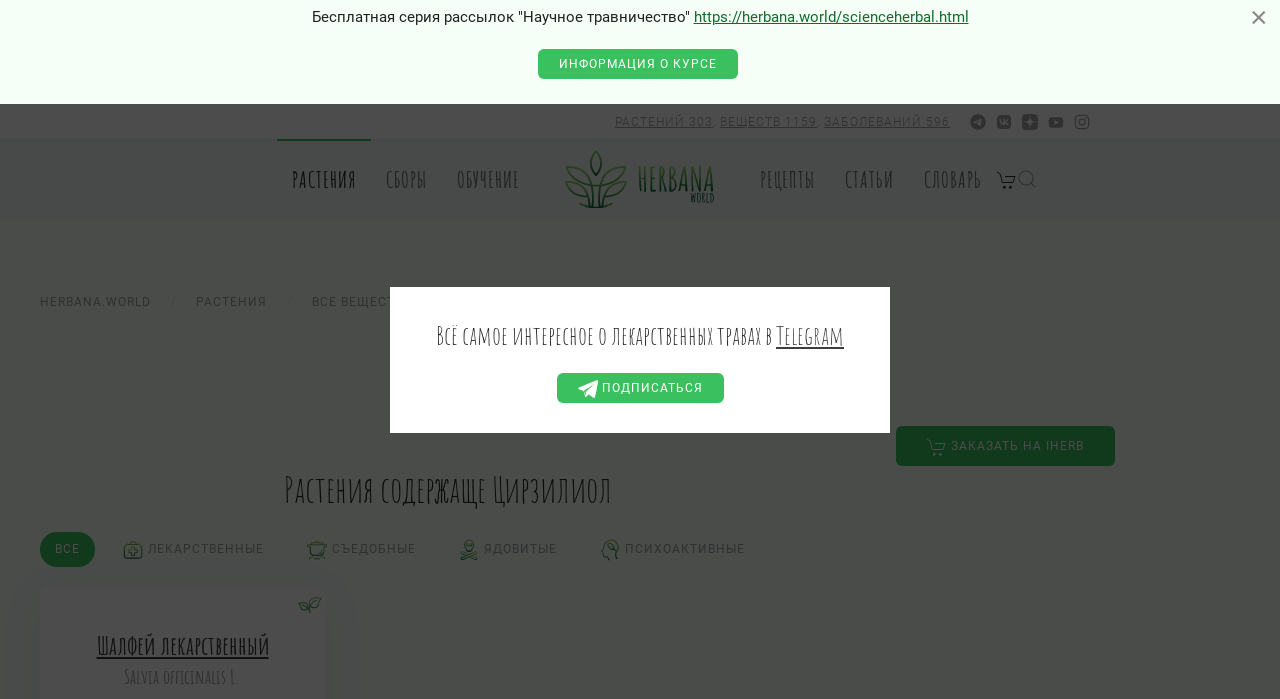

--- FILE ---
content_type: text/html; charset=utf-8
request_url: https://herbana.world/plant/cirziliol.html
body_size: 15269
content:
<!DOCTYPE html>
<html lang="ru-ru" dir="ltr" vocab="http://schema.org/" prefix="og: http://ogp.me/ns# article: http://ogp.me/ns/article# profile: http://ogp.me/ns/profile# fb: http://ogp.me/ns/fb# business: http://ogp.me/ns/business#"
>
<head>    <meta http-equiv="X-UA-Compatible" content="IE=edge">
    <meta name="viewport" content="width=device-width, initial-scale=1">
    <link rel="shortcut icon" href="/android-chrome-192x192.png">
    <link rel="apple-touch-icon" href="/android-chrome-192x192.png">
    <link rel="apple-touch-icon" sizes="180x180" href="/apple-touch-icon.png">
    <link rel="icon" type="image/png" sizes="32x32" href="/favicon-32x32.png">
    <link rel="icon" type="image/png" sizes="16x16" href="/favicon-16x16.png">
    <link rel="manifest" href="/site.webmanifest">
    <link rel="mask-icon" href="/safari-pinned-tab.svg" color="#6aca2d">
    <meta name="msapplication-TileColor" content="#ffffff">
    <meta name="theme-color" content="#ffffff">
    <meta name="verify-admitad" content="f79a7bc232" />
    <meta charset="utf-8">
	<meta name="author" content="Herbana.World">
	<meta name="keywords" content="Цирзилиол, Цирзилиол в растениях, Цирзилиол в травах, Цирзилиол в лекарственных растениях, Цирзилиол в лекарственных травах, лекарственные растения содержаще Цирзилиол, лекарственные растения с Цирзилиол, лекарственные травы содержаще Цирзилиол, лекарственные травы с Цирзилиол, растения содержаще Цирзилиол, растения с Цирзилиол, травы содержаще Цирзилиол, травы с Цирзилиол">
	<meta name="image" content="https://herbana.world/">
	<meta name="twitter:card" content="summary">
	<meta name="twitter:site" content="Herbana.World">
	<meta name="twitter:title" content="Лекарственные растения и травы содержащие Цирзилиол. Описание, действие, применение, вещества, полезные свойства и противопоказания | 🍀 Herbana.World">
	<meta name="twitter:description" content="Лекарственные растения и травы содержащие Цирзилиол. Описание, действие, применение, вещества, полезные свойства и противопоказания. Цирзилиол, Цирзилиол в растениях, Цирзилиол в травах, Цирзилиол в лекарственных растениях, Цирзилиол в лекарственных травах, лекарственные растения содержаще Цирзилиол, лекарственные растения с Цирзилиол, лекарственные травы содержаще Цирзилиол, лекарственные травы с Цирзилиол, растения содержаще Цирзилиол, растения с Цирзилиол, травы содержаще Цирзилиол, травы с Цирзилиол">
	<meta name="twitter:creator" content="1314268131267940354">
	<meta name="twitter:creator:id" content="@Herbana_World">
	<meta name="twitter:image:src" content="https://herbana.world/">
	<meta name="twitter:image:alt" content="Цирзилиол">
	<meta name="twitter:domain" content="herbana.world">
	<meta property="og:type" content="Article">
	<meta property="og:image" content="https://herbana.world/">
	<meta property="og:image:alt" content="Цирзилиол">
	<meta property="og:url" content="https://herbana.world/plant/cirziliol.html">
	<meta property="og:title" content="Лекарственные растения и травы содержащие Цирзилиол. Описание, действие, применение, вещества, полезные свойства и противопоказания | 🍀 Herbana.World">
	<meta property="og:description" content="Лекарственные растения и травы содержащие Цирзилиол. Описание, действие, применение, вещества, полезные свойства и противопоказания. Цирзилиол, Цирзилиол в растениях, Цирзилиол в травах, Цирзилиол в лекарственных растениях, Цирзилиол в лекарственных травах, лекарственные растения содержаще Цирзилиол, лекарственные растения с Цирзилиол, лекарственные травы содержаще Цирзилиол, лекарственные травы с Цирзилиол, растения содержаще Цирзилиол, растения с Цирзилиол, травы содержаще Цирзилиол, травы с Цирзилиол">
	<meta property="og:site_name" content="Herbana.World">
	<meta property="fb:app_id" content="351799536233612">
	<meta property="business:contact_data:country_name" content="Россия">
	<meta property="business:contact_data:email" content="info@herbana.world">
	<meta property="business:contact_data:website" content="https://herbana.world">
	<meta itemprop="name" content="Herbana.World">
	<meta itemprop="image" content="https://herbana.world/">
	<meta name="description" content="Лекарственные растения и травы содержащие Цирзилиол. Описание, действие, применение, вещества, полезные свойства и противопоказания. Цирзилиол, Цирзилиол в растениях, Цирзилиол в травах, Цирзилиол в лекарственных растениях, Цирзилиол в лекарственных травах, лекарственные растения содержаще Цирзилиол, лекарственные растения с Цирзилиол, лекарственные травы содержаще Цирзилиол, лекарственные травы с Цирзилиол, растения содержаще Цирзилиол, растения с Цирзилиол, травы содержаще Цирзилиол, травы с Цирзилиол">
	<meta name="generator" content="Joomla! - Open Source Content Management">
	<title>Лекарственные растения и травы содержащие Цирзилиол. Описание, действие, применение, вещества, полезные свойства и противопоказания | 🍀 Herbana.World</title>
	<link href="/media/system/css/joomla-fontawesome.min.css?ver=4.0.13" rel="preload" as="style" onload="this.onload=null;this.rel='stylesheet'">
	<link href="https://herbana.world/veshchestva/cirziliol" rel="canonical">
	<link href="/favicon.ico" rel="icon" type="image/vnd.microsoft.icon">
<link href="/media/vendor/awesomplete/css/awesomplete.css?1.1.5" rel="stylesheet" />
	<link href="/media/vendor/joomla-custom-elements/css/joomla-alert.min.css?0.2.0" rel="stylesheet" />
	<link href="/media/com_rstbox/css/engagebox.css?5e732167c0a09a93eeb879de63a8c847" rel="stylesheet" />
	<link href="/templates/yootheme_holo/css/theme.9.css?1729195531" rel="stylesheet" />
	<link href="/templates/yootheme_holo/css/custom.css?4.0.13" rel="stylesheet" />
	<link href="https://herbana.world/media/zoo/applications/jbuniversal/assets/css/libs/sweetalert2.min.css?363" rel="stylesheet" />
	<style>.eb-1 {
                --animation_duration: 900ms;
            }
        </style>
	<style>
		.eb-1 .eb-close:hover {
			color: rgba(85, 85, 85, 1) !important;
		}	
	</style>
	<style>.eb-2 {
                --animation_duration: 300ms;
            }
        </style>
	<style>.uk-light .eb-dialog {
    background-color: rgb(48 48 48) !important;
}</style>
	<style>
		.eb-2 .eb-close:hover {
			color: rgba(85, 85, 85, 1) !important;
		}	
	</style>
<script src="/media/vendor/jquery/js/jquery.min.js?3.7.1"></script>
	<script src="/media/legacy/js/jquery-noconflict.min.js?ce37af1b38dd16ca96e3c1a1f83d8086"></script>
	<script type="application/json" class="joomla-script-options new">{"radicalmart_cart":{"controller":"\/component\/radicalmart\/cart.html?Itemid=101","cartView":false,"checkoutView":false,"disableModule":false},"com_radicalmart.cart":{"controller":"\/component\/radicalmart\/cart.html?Itemid=101","cartView":false,"checkoutView":false,"disableModule":false},"joomla.jtext":{"COM_RADICALMART_ERROR_CHECKOUT_CHANGE":"\u0426\u0435\u043d\u0430, \u043a\u043e\u043b\u0438\u0447\u0435\u0441\u0442\u0432\u043e, \u043d\u0430\u043b\u0438\u0447\u0438\u0435, \u0441\u043a\u0438\u0434\u043a\u0430 \u0438\u043b\u0438 \u0434\u0440\u0443\u0433\u0438\u0435 \u043f\u0430\u0440\u0430\u043c\u0435\u0442\u0440\u044b \u0442\u043e\u0432\u0430\u0440\u043e\u0432 \u0432 \u0437\u0430\u043a\u0430\u0437\u0435 \u0438\u0437\u043c\u0435\u043d\u0438\u043b\u0438\u0441\u044c, \u043e\u0431\u043d\u043e\u0432\u0438\u0442\u0435 \u0441\u0442\u0440\u0430\u043d\u0438\u0446\u0443!","COM_RADICALMART_ERROR_CHECKOUT_SOURCE_NOT_FOUND":"\u041d\u0435\u0442 \u0438\u0441\u0445\u043e\u0434\u043d\u044b\u0439 \u0434\u0430\u043d\u043d\u044b\u0445 \u0437\u0430\u043a\u0430\u0437\u0430","COM_RADICALMART_CHECKOUT_CREATE_ORDER_PROGRESS_CHECK_DATA_START":"\u041f\u0440\u043e\u0432\u0435\u0440\u043a\u0430 \u0441\u043e\u0441\u0442\u0430\u0432\u0430 \u0437\u0430\u043a\u0430\u0437\u0430","COM_RADICALMART_CHECKOUT_CREATE_ORDER_PROGRESS_CHECK_DATA_SUCCESS":"\u0421\u043e\u0441\u0442\u0430\u0432 \u0437\u0430\u043a\u0430\u0437\u0430 \u043f\u0440\u043e\u0432\u0435\u0440\u0435\u043d","COM_RADICALMART_CHECKOUT_CREATE_ORDER_PROGRESS_CHECK_DATA_FAIL":"\u0421\u043e\u0441\u0442\u0430\u0432 \u0437\u0430\u043a\u0430\u0437\u0430 \u0438\u0437\u043c\u0435\u043d\u0438\u043b\u0441\u044f","COM_RADICALMART_CHECKOUT_CREATE_ORDER_PROGRESS_CREATE_ORDER_REQUEST_START":"\u041f\u0440\u043e\u0432\u0435\u0440\u043a\u0430 \u0434\u0430\u043d\u043d\u044b\u0445 \u0437\u0430\u043a\u0430\u0437\u0430","COM_RADICALMART_CHECKOUT_CREATE_ORDER_PROGRESS_CREATE_ORDER_REQUEST_RECURSIVE_START":"\u0421\u043e\u0437\u0434\u0430\u043d\u0438\u0435 \u0437\u0430\u043a\u0430\u0437\u0430","COM_RADICALMART_CHECKOUT_CREATE_ORDER_PROGRESS_CREATE_ORDER_REQUEST_LOGIN":"\u0422\u0440\u0435\u0431\u0443\u0435\u0442\u0441\u044f \u0430\u0432\u0442\u043e\u0440\u0438\u0437\u0430\u0446\u0438\u044f","COM_RADICALMART_CHECKOUT_CREATE_ORDER_PROGRESS_CREATE_ORDER_REQUEST_REGISTERED":"\u0414\u0430\u043d\u043d\u044b\u0435 \u0437\u0430\u043a\u0430\u0437\u0430 \u043f\u0440\u043e\u0432\u0435\u0440\u0435\u043d\u044b","COM_RADICALMART_CHECKOUT_CREATE_ORDER_PROGRESS_CREATE_ORDER_REQUEST_REDIRECT":"\u0417\u0430\u043a\u0430\u0437 \u0441\u043e\u0437\u0434\u0430\u043d, \u043f\u0435\u0440\u0435\u0430\u0434\u0440\u0435\u0441\u0430\u0446\u0438\u044f","COM_RADICALMART_CHECKOUT_CREATE_ORDER_PROGRESS_CREATE_ORDER_REQUEST_REDIRECT_LINK":"\u041f\u0435\u0440\u0435\u0439\u0442\u0438","COM_RADICALMART_CHECKOUT_CREATE_ORDER_PROGRESS_ERROR":"\u041e\u0448\u0438\u0431\u043a\u0430 \u0441\u043e\u0437\u0434\u0430\u043d\u0438\u044f \u0437\u0430\u043a\u0430\u0437\u0430","JLIB_JS_AJAX_ERROR_OTHER":"\u041f\u0440\u043e\u0438\u0437\u043e\u0448\u043b\u0430 \u043e\u0448\u0438\u0431\u043a\u0430 \u043f\u0440\u0438 \u043f\u043e\u043b\u0443\u0447\u0435\u043d\u0438\u0438 \u0434\u0430\u043d\u043d\u044b\u0445 JSON. \u041a\u043e\u0434 \u0441\u043e\u0441\u0442\u043e\u044f\u043d\u0438\u044f HTTP %s.","JLIB_JS_AJAX_ERROR_PARSE":"\u041f\u0440\u043e\u0438\u0437\u043e\u0448\u043b\u0430 \u043e\u0448\u0438\u0431\u043a\u0430 \u043f\u0430\u0440\u0441\u0438\u043d\u0433\u0430 \u043f\u0440\u0438 \u043e\u0431\u0440\u0430\u0431\u043e\u0442\u043a\u0435 \u0434\u0430\u043d\u043d\u044b\u0445 JSON:<br><code style=\"color:inherit;white-space:pre-wrap;padding:0;margin:0;border:0;background:inherit;\">%s<\/code>","ERROR":"\u041e\u0448\u0438\u0431\u043a\u0430","MESSAGE":"\u0421\u043e\u043e\u0431\u0449\u0435\u043d\u0438\u0435","NOTICE":"\u0412\u043d\u0438\u043c\u0430\u043d\u0438\u0435","WARNING":"\u041f\u0440\u0435\u0434\u0443\u043f\u0440\u0435\u0436\u0434\u0435\u043d\u0438\u0435","JCLOSE":"\u0417\u0430\u043a\u0440\u044b\u0442\u044c","JOK":"\u041e\u043a","JOPEN":"\u041e\u0442\u043a\u0440\u044b\u0442\u044c"},"radicalmart_checkout":{"controller":"\/component\/radicalmart\/checkout.html?Itemid=101","checkoutView":false,"checkDataPaths":["products"],"debugCreate":false},"com_radicalmart.checkout":{"controller":"\/component\/radicalmart\/checkout.html?Itemid=101","checkoutView":false,"checkDataPaths":["products"],"debugCreate":false},"radicalmart_settings":{"id":0,"controller":"\/component\/radicalmart\/settings.html?Itemid=101"},"com_radicalmart.settings":{"id":0,"controller":"\/component\/radicalmart\/settings.html?Itemid=101"},"finder-search":{"url":"\/component\/finder\/?task=suggestions.suggest&amp;format=json&amp;tmpl=component&amp;Itemid=101"},"system.paths":{"root":"","rootFull":"https:\/\/herbana.world\/","base":"","baseFull":"https:\/\/herbana.world\/"},"csrf.token":"02247f8be9f1a2dabf9eb50acb54725b"}</script>
	<script src="/media/system/js/core.min.js?ce37af1b38dd16ca96e3c1a1f83d8086"></script>
	<script src="/media/com_finder/js/finder-es5.min.js?ce37af1b38dd16ca96e3c1a1f83d8086" nomodule defer></script>
	<script src="/media/system/js/messages-es5.min.js?ce37af1b38dd16ca96e3c1a1f83d8086" nomodule defer></script>
	<script src="/media/vendor/awesomplete/js/awesomplete.min.js?1.1.5" defer></script>
	<script src="/media/com_finder/js/finder.min.js?ce37af1b38dd16ca96e3c1a1f83d8086" type="module"></script>
	<script src="/media/system/js/messages.min.js?ce37af1b38dd16ca96e3c1a1f83d8086" type="module"></script>
	<script src="/media/zoo/assets/js/responsive.js?ver=20241020"></script>
	<script src="/components/com_zoo/assets/js/default.js?ver=20241020"></script>
	<script src="/media/com_rstbox/js/vendor/velocity.js?5e732167c0a09a93eeb879de63a8c847"></script>
	<script src="/media/com_rstbox/js/vendor/velocity.ui.js?5e732167c0a09a93eeb879de63a8c847"></script>
	<script src="/media/com_rstbox/js/engagebox.js?5e732167c0a09a93eeb879de63a8c847"></script>
	<script src="/media/com_rstbox/js/pageslide_mode.js?5e732167c0a09a93eeb879de63a8c847"></script>
	<script src="/templates/yootheme/vendor/assets/uikit/dist/js/uikit.min.js?4.0.13"></script>
	<script src="/templates/yootheme/vendor/assets/uikit/dist/js/uikit-icons-horizon.min.js?4.0.13"></script>
	<script src="/templates/yootheme/js/theme.js?4.0.13"></script>
	<script src="https://herbana.world/media/zoo/applications/jbuniversal/assets/js/libs/browser.min.js?363"></script>
	<script src="https://herbana.world/media/zoo/applications/jbuniversal/assets/js/libs/cookie.min.js?363"></script>
	<script src="https://herbana.world/media/zoo/applications/jbuniversal/assets/js/libs/sweetalert2.all.min.js?363"></script>
	<script src="https://herbana.world/media/zoo/applications/jbuniversal/assets/js/helper.js?363"></script>
	<script src="https://herbana.world/media/zoo/applications/jbuniversal/assets/js/widget.js?363"></script>
	<script src="https://herbana.world/media/zoo/applications/jbuniversal/assets/js/jbzoo.js?363"></script>
	<script src="https://herbana.world/media/zoo/applications/jbuniversal/assets/js/widget/goto.js?363"></script>
	<script src="https://herbana.world/media/zoo/applications/jbuniversal/assets/js/widget/select.js?363"></script>
	<script src="https://herbana.world/media/zoo/applications/jbuniversal/assets/js/widget/money.js?363"></script>
	<script src="https://herbana.world/media/zoo/applications/jbuniversal/assets/js/widget/heightfix.js?363"></script>
	<script>(function(w,d,s,l,i){w[l]=w[l]||[];w[l].push({'gtm.start':
new Date().getTime(),event:'gtm.js'});var f=d.getElementsByTagName(s)[0],
j=d.createElement(s),dl=l!='dataLayer'?'&l='+l:'';j.async=true;j.src=
'https://www.googletagmanager.com/gtm.js?id='+i+dl;f.parentNode.insertBefore(j,f);
})(window,document,'script','dataLayer','GTM-MXDQWTP');</script>
	<script>	JBZoo.DEBUG = 0;
	jQuery.migrateMute = false;
</script>
	<script>	JBZoo.addVar("currencyList", {"default_cur":{"code":"default_cur","value":1,"name":"\u041f\u043e \u0443\u043c\u043e\u043b\u0447\u0430\u043d\u0438\u044e","format":{"symbol":"","round_type":"none","round_value":"2","num_decimals":"2","decimal_sep":".","thousands_sep":" ","format_positive":"%v%s","format_negative":"-%v%s"}},"%":{"code":"%","value":1,"name":"\u041f\u0440\u043e\u0446\u0435\u043d\u0442\u044b","format":{"symbol":"%","round_type":"none","round_value":"2","num_decimals":"2","decimal_sep":".","thousands_sep":" ","format_positive":"%v%s","format_negative":"-%v%s"}},"eur":{"code":"default_cur","value":1,"name":"\u041f\u043e \u0443\u043c\u043e\u043b\u0447\u0430\u043d\u0438\u044e","format":{"symbol":"","round_type":"none","round_value":"2","num_decimals":"2","decimal_sep":".","thousands_sep":" ","format_positive":"%v%s","format_negative":"-%v%s"}}} );
</script>
	<script>	JBZoo.addVar("cartItems", {} );
</script>
	<script>	JBZoo.addVar("JBZOO_DIALOGBOX_OK", "Ok" );
</script>
	<script>	JBZoo.addVar("JBZOO_DIALOGBOX_CANCEL", "Cancel" );
</script>
	<script>	jQuery(function($){ $(".jbzoo .jsGoto").JBZooGoto({}, 0); });
</script>
	<script>	jQuery(function($){ $(".jbzoo select").JBZooSelect({}, 0); });
</script>
	<script data-preview="diff">UIkit.icon.add({"fa6-brands--telegram":"<svg xmlns=\"http:\/\/www.w3.org\/2000\/svg\" viewBox=\"0 0 496 512\" width=\"20\" height=\"20\"><path d=\"M248 8C111.033 8 0 119.033 0 256s111.033 248 248 248 248-111.033 248-248S384.967 8 248 8zm114.952 168.66c-3.732 39.215-19.881 134.378-28.1 178.3-3.476 18.584-10.322 24.816-16.948 25.425-14.4 1.326-25.338-9.517-39.287-18.661-21.827-14.308-34.158-23.215-55.346-37.177-24.485-16.135-8.612-25 5.342-39.5 3.652-3.793 67.107-61.51 68.335-66.746.153-.655.3-3.1-1.154-4.384s-3.59-.849-5.135-.5q-3.283.746-104.608 69.142-14.845 10.194-26.894 9.934c-8.855-.191-25.888-5.006-38.551-9.123-15.531-5.048-27.875-7.717-26.8-16.291q.84-6.7 18.45-13.7 108.446-47.248 144.628-62.3c68.872-28.647 83.183-33.623 92.511-33.789 2.052-.034 6.639.474 9.61 2.885a10.452 10.452 0 013.53 6.716 43.765 43.765 0 01.417 9.769z\"\/><\/svg>","fa6-brands--vk":"<svg xmlns=\"http:\/\/www.w3.org\/2000\/svg\" viewBox=\"0 0 448 512\" width=\"20\" height=\"20\"><path d=\"M31.49 63.49C0 94.982 0 145.672 0 247.04v17.92c0 101.369 0 152.059 31.49 183.549C62.982 480 113.672 480 215.04 480h17.92c101.369 0 152.059 0 183.549-31.491C448 417.019 448 366.329 448 264.96v-17.92c0-101.369 0-152.059-31.491-183.55C385.019 32 334.329 32 232.96 32h-17.92C113.671 32 62.981 32 31.49 63.49zM75.6 168.268h51.147c1.68 85.493 39.386 121.706 69.253 129.173V168.267h48.16V242c29.493-3.173 60.48-36.773 70.933-73.733h48.16a142.258 142.258 0 01-65.52 92.96 147.348 147.348 0 0176.72 93.52H321.44a92.154 92.154 0 00-77.28-66.64v66.64h-5.787c-102.106 0-160.346-70-162.773-186.48z\"\/><\/svg>","bootstrap--telegram":"<svg xmlns=\"http:\/\/www.w3.org\/2000\/svg\" fill=\"currentColor\" viewBox=\"0 0 16 16\" width=\"20\" height=\"20\"><path d=\"M16 8A8 8 0 110 8a8 8 0 0116 0zM8.287 5.906c-.778.324-2.334.994-4.666 2.01-.378.15-.577.298-.595.442-.03.243.275.339.69.47l.175.055c.408.133.958.288 1.243.294.26.006.549-.1.868-.32 2.179-1.471 3.304-2.214 3.374-2.23.05-.012.12-.026.166.016.047.041.042.12.037.141-.03.129-1.227 1.241-1.846 1.817-.193.18-.33.307-.358.336a8.154 8.154 0 01-.188.186c-.38.366-.664.64.015 1.088.327.216.589.393.85.571.284.194.568.387.936.629.093.06.183.125.27.187.331.236.63.448.997.414.214-.02.435-.22.547-.82.265-1.417.786-4.486.906-5.751a1.426 1.426 0 00-.013-.315.337.337 0 00-.114-.217.526.526 0 00-.31-.093c-.3.005-.763.166-2.984 1.09z\"\/><\/svg>"})</script>
	<script>window.yootheme = window.yootheme || {}; var $theme = yootheme.theme = {"i18n":{"close":{"label":"Close"},"totop":{"label":"Back to top"},"marker":{"label":"Open"},"navbarToggleIcon":{"label":"Open menu"},"paginationPrevious":{"label":"Previous page"},"paginationNext":{"label":"Next page"},"searchIcon":{"toggle":"Open Search","submit":"Submit Search"},"slider":{"next":"Next slide","previous":"Previous slide","slideX":"Slide %s","slideLabel":"%s of %s"},"slideshow":{"next":"Next slide","previous":"Previous slide","slideX":"Slide %s","slideLabel":"%s of %s"},"lightboxPanel":{"next":"Next slide","previous":"Previous slide","slideLabel":"%s of %s","close":"Close"}}};</script>
            <link href="/media/zoo/libraries/jquery/jquery-ui.custom.css?365" rel="stylesheet" />
        <link href="/media/zoo/applications/jbuniversal/assets/css/libs/sweet-alert.css?317" rel="stylesheet" />
        <script src="/media/zoo/libraries/jquery/jquery-ui.custom.min.js?906"></script>
        <script src="/media/zoo/applications/jbuniversal/assets/js/libs/browser.min.js?583"></script>
        <script src="/media/zoo/applications/jbuniversal/assets/js/libs/cookie.min.js?583"></script>
        <script src="/media/zoo/applications/jbuniversal/assets/js/libs/sweet-alert.min.js?578"></script>
        <script src="/media/zoo/applications/jbuniversal/assets/js/helper.js?583"></script>
        <script src="/media/zoo/applications/jbuniversal/assets/js/widget.js?583"></script>
        <script src="/media/zoo/applications/jbuniversal/assets/js/jbzoo.js?583"></script>
        <script src="/media/zoo/applications/jbuniversal/assets/js/widget/goto.js?583"></script>
        <script src="/media/zoo/applications/jbuniversal/assets/js/widget/select.js?583"></script>
        <script src="/media/zoo/applications/jbuniversal/assets/js/widget/money.js?583"></script>
        <script src="/media/zoo/applications/jbuniversal/assets/js/widget/heightfix.js?583"></script>
        <script src="/modules/mod_jbzoo_search/assets/js/filter.js?583"></script>
        <style>
        #before-load {
            position: fixed; /*фиксированное положение блока*/
            left: 0; /*положение элемента слева*/
            top: 0; /*положение элемента сверху*/
            right: 0; /*положение элемента справа*/
            bottom: 0; /*положение элемента снизу*/
            background: #f5fff7; /*цвет заднего фона блока*/
            z-index: 1001; /*располагаем его над всеми элементами на странице*/
        }
        #before-load i {
            width: 90%;
            max-width: 200px;
            height: 200px;
            background: url(/images/preloader.svg) no-repeat 50% 50%;
            background-size: contain;
        }
    </style>
    <!-- Yandex.RTB -->
    <script>window.yaContextCb=window.yaContextCb||[]</script>
    <script src="https://yandex.ru/ads/system/context.js" async></script></head>
<body class=""><!-- Google Tag Manager (noscript) -->
<noscript><iframe src="https://www.googletagmanager.com/ns.html?id=GTM-MXDQWTP"
height="0" width="0" style="display:none;visibility:hidden"></iframe></noscript>
<!-- End Google Tag Manager (noscript) -->

<!--<div id="before-load">
    <i class="uk-position-center" uk-height-viewport="expand: true"></i>
</div>-->
<script>
    // jQuery(window).load(function() {
    //     jQuery('#before-load').find('i').fadeOut().end().delay(400).fadeOut('slow');
    // });
    // setTimeout(jQuery('#before-load').find('i').fadeOut().end().delay(400).fadeOut('slow'),100000000);
</script>

    
    <div class="tm-page">

                    
    

<header class="tm-header-mobile uk-hidden@s" uk-header>


        <div uk-sticky show-on-up animation="uk-animation-slide-top" cls-active="uk-navbar-sticky" sel-target=".uk-navbar-container">
    
        <div class="uk-navbar-container">

            <div class="uk-container uk-container-expand">
                <nav class="uk-navbar" uk-navbar="{&quot;container&quot;:&quot;.tm-header-mobile &gt; [uk-sticky]&quot;}">

                                        <div class="uk-navbar-left">

                        
                                                    <a uk-toggle href="#tm-dialog-mobile" class="uk-navbar-toggle uk-navbar-toggle-animate">

        
        <div uk-navbar-toggle-icon></div>

        
    </a>
                        
                    </div>
                    
                                        <div class="uk-navbar-center">

                                                    <a href="https://herbana.world/" aria-label="Вернуться в начало" class="uk-logo uk-navbar-item">
        <img alt="Herbana.World" loading="eager" width="120px" height="47px" src="/images/logo2.svg">    </a>
                        
                        
                    </div>
                    
                    
                </nav>
            </div>

        </div>

        </div>
    



    
    
        <div id="tm-dialog-mobile" class="uk-dropbar uk-dropbar-top" uk-drop="{&quot;clsDrop&quot;:&quot;uk-dropbar&quot;,&quot;flip&quot;:&quot;false&quot;,&quot;container&quot;:&quot;.tm-header-mobile&quot;,&quot;target-y&quot;:&quot;.tm-header-mobile .uk-navbar-container&quot;,&quot;mode&quot;:&quot;click&quot;,&quot;target-x&quot;:&quot;.tm-header-mobile .uk-navbar-container&quot;,&quot;stretch&quot;:true,&quot;bgScroll&quot;:&quot;false&quot;,&quot;animation&quot;:&quot;reveal-top&quot;,&quot;animateOut&quot;:true,&quot;duration&quot;:300,&quot;toggle&quot;:&quot;false&quot;}">

        <div class="tm-height-min-1-1 uk-flex uk-flex-column">

                        <div class="uk-margin-auto-bottom uk-text-center">
                
<div class="uk-grid uk-child-width-1-1" uk-grid>    <div>
<div class="uk-panel" id="module-menu-dialog-mobile">

    
    
<ul class="uk-nav uk-nav-default uk-nav-center">
    
	<li class="item-303 uk-active uk-parent"><a href="/plant.html"> Растения</a>
	<ul class="uk-nav-sub">

		<li class="item-425"><a href="/disease.html"> По заболеваниям</a></li>
		<li class="item-611"><a href="/plant/simptoms.html"> По симптомам</a></li>
		<li class="item-426"><a href="/class.html"> По группам назначения</a></li>
		<li class="item-427"><a href="/substance.html"> По действующим веществам</a></li>
		<li class="item-430"><a href="/farmact.html"> По фарм.действиию</a></li>
		<li class="item-485"><a href="/region.html"> По регионам</a></li>
		<li class="item-612"><a href="/plant/zones.html"> По климатическим зонам</a></li></ul></li>
	<li class="item-523"><a href="/mix.html"> Сборы</a></li>
	<li class="item-836 uk-parent"><a href="/obuchenie/edu.html"> Обучение</a>
	<ul class="uk-nav-sub">

		<li class="item-835"><a href="/obuchenie/edu.html"> Программы обучения</a></li>
		<li class="item-834"><a href="/obuchenie/people.html"> Эксперты</a></li></ul></li>
	<li class="item-511"><a href="/recipes.html"> Рецепты</a></li>
	<li class="item-509"><a href="/articles.html"> Статьи</a></li>
	<li class="item-510"><a href="/dictonaries.html"> Словарь</a></li></ul>

</div>
</div>    <div>
<div class="uk-panel" id="module-tm-4">

    
    

    <form id="search-tm-4" action="/component/finder/search.html?Itemid=101" method="get" role="search" class="uk-search js-finder-searchform uk-search-default uk-width-1-1"><span uk-search-icon class="uk-position-z-index"></span><input name="q" class="js-finder-search-query uk-search-input" placeholder="Поиск" required aria-label="Поиск" type="search"><input type="hidden" name="Itemid" value="101"></form>






</div>
</div>    <div>
<div class="uk-panel" id="module-tm-6">

    
    <ul class="uk-flex-inline uk-flex-middle uk-flex-nowrap uk-grid-small" uk-grid>                    <li><a href="https://t.me/herbana_world" class="uk-preserve-width uk-icon-link" rel="noreferrer" target="_blank"><span uk-icon="icon: bootstrap--telegram;"></span></a></li>
                    <li><a href="https://vk.com/herbana.world" class="uk-preserve-width uk-icon-link" rel="noreferrer" target="_blank"><span uk-icon="icon: fa6-brands--vk;"></span></a></li>
                    <li><a href="https://zen.yandex.ru/id/60783db1c9cd48386af3f7dc" class="uk-preserve-width uk-icon-link" rel="noreferrer" target="_blank"><span uk-icon="icon: yzen;"></span></a></li>
            </ul>
</div>
</div></div>
            </div>
            
            
        </div>

    </div>
    

</header>





    <header class="tm-header uk-visible@s" uk-header>

                    <div class="tm-toolbar tm-toolbar-default js-toolbar-transparent uk-visible@s">
    <div class="uk-container uk-flex uk-flex-middle uk-container-small">

<!--        -->            <div class="uk-width-expand">
            <div class="uk-grid-medium uk-child-width-auto uk-flex-middle" uk-grid="margin: uk-margin-small-top">

                
                                <div class="uk-text-right uk-text-meta uk-text-light uk-width-expand uk-margin-right">

                                        <a href="/plant.html" >Растений 303</a>,
                    <a href="/substance.html" >Веществ 1159</a>,
                    <a href="/disease.html" >Заболеваний 596</a>
                </div>
            </div>
        </div>
<!--        -->
                <div class="uk-margin-auto">
            <div class="uk-grid-medium uk-child-width-auto uk-flex-middle" uk-grid="margin: uk-margin-small-top">
                <div>
<div class="uk-panel" id="module-tm-5">

    
    <ul class="uk-flex-inline uk-flex-middle uk-flex-nowrap uk-grid-small" uk-grid>                    <li><a href="https://t.me/herbana_world" class="uk-preserve-width uk-icon-link" rel="noreferrer" target="_blank"><span uk-icon="icon: fa6-brands--telegram; width: 16; height: 16;"></span></a></li>
                    <li><a href="https://vk.com/herbana.world" class="uk-preserve-width uk-icon-link" rel="noreferrer" target="_blank"><span uk-icon="icon: fa6-brands--vk; width: 16; height: 16;"></span></a></li>
                    <li><a href="https://zen.yandex.ru/id/60783db1c9cd48386af3f7dc" class="uk-preserve-width uk-icon-link" rel="noreferrer" target="_blank"><span uk-icon="icon: yzen; width: 16; height: 16;"></span></a></li>
                    <li><a href="https://www.youtube.com/@HerbanaWorld" class="uk-preserve-width uk-icon-link" rel="noreferrer" target="_blank"><span uk-icon="icon: youtube; width: 16; height: 16;"></span></a></li>
                    <li><a href="https://www.instagram.com/herbana.world/" class="uk-preserve-width uk-icon-link" rel="noreferrer" target="_blank"><span uk-icon="icon: instagram; width: 16; height: 16;"></span></a></li>
            </ul>
</div>
</div>
            </div>
        </div>
        
    </div>
</div>        
        
            
                
                
                                            <div uk-sticky media="@s" show-on-up animation="uk-animation-slide-top" cls-active="uk-navbar-sticky" sel-target=".uk-navbar-container">
                    
                    <div class="uk-navbar-container">

                        <div class="uk-container uk-container-expand">
                            <nav class="uk-navbar" uk-navbar="{&quot;align&quot;:&quot;center&quot;,&quot;container&quot;:&quot;.tm-header &gt; [uk-sticky]&quot;,&quot;boundary&quot;:&quot;.tm-header .uk-navbar-container&quot;}">

                                
                                <div class="uk-navbar-center">

                                    
                                                                                    <div class="uk-navbar-center-left uk-preserve-width">
                                                
<ul class="uk-navbar-nav">
    
	<li class="item-303 uk-active uk-parent"><a href="/plant.html"> Растения</a>
	<div class="uk-navbar-dropdown"><div><ul class="uk-nav uk-navbar-dropdown-nav">

		<li class="item-425"><a href="/disease.html"> По заболеваниям</a></li>
		<li class="item-611"><a href="/plant/simptoms.html"> По симптомам</a></li>
		<li class="item-426"><a href="/class.html"> По группам назначения</a></li>
		<li class="item-427"><a href="/substance.html"> По действующим веществам</a></li>
		<li class="item-430"><a href="/farmact.html"> По фарм.действиию</a></li>
		<li class="item-485"><a href="/region.html"> По регионам</a></li>
		<li class="item-612"><a href="/plant/zones.html"> По климатическим зонам</a></li></ul></div></div></li>
	<li class="item-523"><a href="/mix.html"> Сборы</a></li>
	<li class="item-836 uk-parent"><a href="/obuchenie/edu.html"> Обучение</a>
	<div class="uk-navbar-dropdown"><div><ul class="uk-nav uk-navbar-dropdown-nav">

		<li class="item-835"><a href="/obuchenie/edu.html"> Программы обучения</a></li>
		<li class="item-834"><a href="/obuchenie/people.html"> Эксперты</a></li></ul></div></div></li></ul>

                                            </div>
                                        
                                        <a href="https://herbana.world/" aria-label="Вернуться в начало" class="uk-logo uk-navbar-item">
        <img alt="Herbana.World" loading="eager" width="150px" height="60px" src="/images/logo2-ainm.svg"><img class="uk-logo-inverse" alt="Herbana.World" loading="eager" width="150px" height="60px" src="/images/logow.svg">    </a>

                                                                                    <div class="uk-navbar-center-right uk-preserve-width">
                                                
<ul class="uk-navbar-nav">
    
	<li class="item-511"><a href="/recipes.html"> Рецепты</a></li>
	<li class="item-509"><a href="/articles.html"> Статьи</a></li>
	<li class="item-510"><a href="/dictonaries.html"> Словарь</a></li></ul>

<div class="uk-navbar-item" id="module-197">

    
    <div>
			<button radicalmart-cart="display_module" class="uk-link-reset uk-button uk-button-link radicalmart-icon"
				uk-tooltip>
			<span uk-icon="cart" class="uk-icon"></span>
			<span class="uk-badge quantity" radicalmart-cart-display="total.products" style="display:none">0</span>
		</button>
	</div>
</div>


    <a class="uk-navbar-toggle" id="module-tm-3" href="#search-tm-3-modal" uk-search-icon uk-toggle></a>

    <div id="search-tm-3-modal" class="uk-modal-full" uk-modal="container: true">
        <div class="uk-modal-dialog uk-flex uk-flex-center uk-flex-middle" uk-height-viewport>
            <button class="uk-modal-close-full uk-close-large" type="button" uk-close uk-toggle="cls: uk-modal-close-full uk-close-large uk-modal-close-default; mode: media; media: @s"></button>
            <div class="uk-search uk-search-large">
                <form id="search-tm-3" action="/component/finder/search.html?Itemid=101" method="get" role="search" class="uk-search js-finder-searchform uk-search-large"><input name="q" class="js-finder-search-query uk-search-input uk-text-center" placeholder="Поиск" required aria-label="Поиск" type="search" autofocus><input type="hidden" name="Itemid" value="101"></form>            </div>
        </div>
    </div>







                                            </div>
                                        
                                    
                                </div>

                                
                            </nav>
                        </div>

                    </div>

                                            </div>
                    
                
                
            
            
            
            
            
        
    </header>

        
        

        
                <div id="tm-main"  class="tm-main uk-section uk-section-default" uk-height-viewport="expand: true">
            <div class="uk-container">
                                
                                                    

<nav class="uk-margin-medium-bottom" aria-label="Breadcrumb">
    <ul class="uk-breadcrumb" vocab="https://schema.org/" typeof="BreadcrumbList">
    
            <li property="itemListElement" typeof="ListItem">            <a href="/" property="item" typeof="WebPage"><span property="name">Herbana.World</span></a>
            <meta property="position" content="1">
            </li>    
            <li property="itemListElement" typeof="ListItem">            <a href="/plant.html" property="item" typeof="WebPage"><span property="name">Растения</span></a>
            <meta property="position" content="2">
            </li>    
            <li property="itemListElement" typeof="ListItem">            <a href="/substance/vse-veshchestva.html" property="item" typeof="WebPage"><span property="name">Все Вещества</span></a>
            <meta property="position" content="3">
            </li>    
            <li property="itemListElement" typeof="ListItem">            <span property="name">Цирзилиол</span>            <meta property="position" content="4">
            </li>    
    </ul>
</nav>
                        
                        
                        <div id="system-message-container" aria-live="polite"></div>

                        <div id="yoo-zoo" class="jbzoo jbzoo-view-frontpage jbzoo-view-item jbzoo-app-veshchestva jbzoo-tmpl-uikit yoo-zoo clearfix jbzoo-no-border jbzoo-gradient-no">

    <h1 class="item-title uk-text-center uk-heading-medium uk-margin-remove-bottom"> Цирзилиол </h1>
    <div class="item-text uk-text-justify uk-width-2xlarge uk-margin-auto ">
        <a href="/" target="_blank" class="uk-button uk-button-primary uk-align-right@s">
            <span uk-icon="icon: cart"></span>
            Заказать на iHerb
        </a>
    </div>
<!--
<div id="yandex_rtb_R-A-663042-5"></div>
<script>window.yaContextCb.push(()=>{
        Ya.Context.AdvManager.render({
            renderTo: 'yandex_rtb_R-A-663042-5',
            blockId: 'R-A-663042-5'
        })
    })</script>

<div id="yandex_rtb_R-A-663042-7"></div>
<script>window.yaContextCb.push(()=>{
        Ya.Context.AdvManager.render({
            renderTo: 'yandex_rtb_R-A-663042-7',
            blockId: 'R-A-663042-7'
        })
    })</script>-->
    <h2 class="item-title uk-text-center">
        Растения содержаще  Цирзилиол     </h2>
    <div uk-filter="target: .js-filter">
        <ul class="uk-subnav plant_filter1 uk-subnav-pill uk-grid-medium uk-child-width-auto " uk-grid>
            <li class="uk-active" uk-filter-control><a href="#">Все</a></li>
            <li uk-filter-control="[data-type*='lekarstvennoe']"><a href="#"><img src="/images/icon/card/med.svg"
                                                                                  alt="Лекарственные" title="Лекарственные"/>
                    Лекарственные</a></li>
            <li uk-filter-control="[data-type*='sedobnoe']"><a href="#"><img src="/images/icon/card/cook.svg"
                                                                             alt="Съедобные" title="Съедобные"/> Съедобные</a></li>
            <li uk-filter-control="[data-type*='yadovitoe']"><a href="#"><img class="card-icon"
                                                                              alt="Ядовитые" title="Ядовитые"
                                                                              height="40px" width="auto"
                                                                              src="/images/icon/card/yad.svg">
                    Ядовитые</a></li>
            <li uk-filter-control="[data-type*='psihoaktivnoe']"><a href="#"><img class="card-icon"
                                                                                  alt="Психоактивные" title="Психоактивные"
                                                                                  height="40px" width="auto"
                                                                                  src="/images/icon/card/psyhoact.svg">
                    Психоактивные</a></li>
        </ul>
        <ul id="plant-filter-items1"
            class="js-filter uk-grid-medium uk-child-width-1-2@s uk-child-width-1-3@m uk-child-width-1-4@m uk-child-width-1-1"
            uk-grid uk-height-match="target: > li > .uk-card">
             <li class="plant-filter-item" data-type=" lekarstvennoe" >
    <div class="uk-card uk-card-teaser-plant uk-card-default uk-grid-collapse" uk-grid  uk-scrollspy="cls: uk-animation-scale-up;">
        <div class="uk-width-2-3 uk-width-1-1@s uk-flex-last uk-flex-first@s">
            <div class="uk-card-body card-body-teaser" style="">
                                    <div class="uk-card-badge uk-label badge-herb"> <img   src="/images/icon/type/leaf.svg" alt="Листья" title="Листья" /> 
                    </div>
                                                    <h3 class="uk-card-title uk-text-center  uk-margin-remove-bottom"> <a title="Шалфей лекарственный" href="/plant/shalfej-lekarstvennyj.html">Шалфей лекарственный</a> </h3>
                                                                    <h4 class="uk-text-center uk-text-muted  uk-margin-remove teaser-meta">
                         Salvia officinalis L.                     </h4>
                                            </div>
        </div>
        <div class=" uk-card-media-left uk-flex-first uk-flex-last@s uk-width-1-3 uk-width-1-1@s">
                             <a class="jbimage-link  related_1971_f973dcc3-a5f6-43a5-970a-5cc8c29a5ffb" title="Шалфей лекарственный" href="https://herbana.world/plant/shalfej-lekarstvennyj.html" id="jbimage-link-6970503c39e73"><img class="jbimage related_1971_f973dcc3-a5f6-43a5-970a-5cc8c29a5ffb" alt="Шалфей лекарственный" title="Шалфей лекарственный" src="https://herbana.world/media/zoo/images/1_162_18f15e9b953c8a7af5c284daee435e70.jpg" width="600" height="600" data-template="itemlink" /></a> 
                     </div>
    </div>
</li>
         </ul>
    </div>
    <script>
        jQuery(window).load(function () {
            var parentDOM = document.getElementById("plant-filter-items1");
            var plant_data = parentDOM.getElementsByClassName("plant-filter-item");
            var lekarstvennoe = 0;
            var sedobnoe = 0;
            var yadovitoe = 0;
            var psihoaktivnoe = 0;
            for (i = 0; i < plant_data.length; i++) {
                //console.log(plant_data[i].dataset.type);
                let data_type = plant_data[i].dataset.type;
                if (/lekarstvennoe/.test(data_type)) {
                    var lekarstvennoe = 1;
                    //console.log('Found lekarstvennoe!');
                }
                if (/sedobnoe/.test(data_type)) {
                    var sedobnoe = 1;
                    //console.log('Found sedobnoe!');
                }
                if (/yadovitoe/.test(data_type)) {
                    var yadovitoe = 1;
                    //console.log('Found yadovitoe!');
                }
                if (/psihoaktivnoe/.test(data_type)) {
                    var psihoaktivnoe = 1;
                    //console.log('Found psihoaktivnoe!');
                }
            }
            if (lekarstvennoe == 0) {
                jQuery('.plant_filter1>li[uk-filter-control*="lekarstvennoe"]').hide();
            }
            if (sedobnoe == 0) {
                jQuery('.plant_filter1>li[uk-filter-control*="sedobnoe"]').hide();
            }
            if (yadovitoe == 0) {
                jQuery('.plant_filter1>li[uk-filter-control*="yadovitoe"]').hide();
            }
            if (psihoaktivnoe == 0) {
                jQuery('.plant_filter1>li[uk-filter-control*="psihoaktivnoe"]').hide();
            }
            if (sedobnoe == 0 && psihoaktivnoe == 0 && yadovitoe == 0) {
                jQuery('.plant_filter1').hide();
            }
        });
    </script>
    <!--
    <div id="yandex_rtb_R-A-663042-6"></div>
    <script>window.yaContextCb.push(()=>{
            Ya.Context.AdvManager.render({
                renderTo: 'yandex_rtb_R-A-663042-6',
                blockId: 'R-A-663042-6'
            })
        })</script>

    <div id="yandex_rtb_R-A-663042-8"></div>
    <script>window.yaContextCb.push(()=>{
            Ya.Context.AdvManager.render({
                renderTo: 'yandex_rtb_R-A-663042-8',
                blockId: 'R-A-663042-8'
            })
        })</script>-->
</div>

                        
                                                    </div>
        </div>
        
        
<div id="module-148" class="builder"><!-- Builder #module-148 -->
<div class="uk-section-muted uk-section uk-section-small">
    
        
        
        
            
                                <div class="uk-container">                
                    
                    <div class="uk-grid tm-grid-expand uk-child-width-1-1 uk-grid-margin">
<div class="uk-width-1-1@m">
    
        
            
            
            
                
                    
<div class="uk-panel uk-margin-remove-first-child uk-margin uk-margin-remove-bottom uk-width-2xlarge uk-margin-auto uk-text-justify">
    
    
        <div class="uk-child-width-expand" uk-grid>            <div class="uk-width-auto"><span class="el-image uk-text-warning" uk-icon="icon: warning; width: 20; height: 20;"></span></div>            <div class="uk-margin-remove-first-child">
                                    

        
                <h4 class="el-title uk-heading-line uk-margin-top uk-margin-remove-bottom">                        <span>Информация предоставлена в ознакомительных целях. </span>
                    </h4>        
        
    
        
        
                <div class="el-content uk-panel uk-margin-small-top"><p class="uk-text-meta">Администрация Сайта не выполняет проверку практической применимости и работоспособности советов, рецептов и практических рекомендаций, изложенных в публикуемых материалах и не несет ответственности за ущерб или иные негативные последствия от их применения.</p>
<p class="uk-text-meta">Перед сбором и заготовкой сырья, советуем внимательно ознакомиться с информацией о конкретном растении. Перед использованием, приготовлением, приемом каких-либо лекарственных трав обязательно посоветуйтесь с врачом и изучите список противопоказаний.</p></div>        
        
        
                
            </div>        </div>

    
    
</div>
                
            
        
    
</div></div>
                                </div>
                
            
        
    
</div></div>

        <!-- Builder #footer -->
<div class="uk-section-default uk-section uk-section-xsmall uk-padding-remove-bottom">
    
        
        
        
            
                                <div class="uk-container">                
                    
                    <div class="uk-grid tm-grid-expand uk-margin-small" uk-grid>
<div class="uk-width-1-3@s">
    
        
            
            
            
                
                    
<div class="uk-panel uk-text-left@s uk-text-center">
    
    
<ul class="uk-nav uk-nav-default">
    
	<li class="item-480"><a href="/politika-konfidentsialnosti.html"> Политика конфиденциальности</a></li>
	<li class="item-481"><a href="/zapros-personalnykh-dannykh.html"> Запрос персональных данных</a></li>
	<li class="item-950"><a href="/publichnaya-oferta.html"> Публичная оферта</a></li>
	<li class="item-951"><a href="/dostavka.html"> Доставка</a></li></ul>

</div>

                
            
        
    
</div>
<div class="uk-width-1-3@s">
    
        
            
            
            
                
                    
<h4 class="uk-margin-remove-bottom uk-text-center">        При поддержке    </h4><div class="uk-panel uk-margin uk-text-center"><p><a href="https://holos.house"><img src="https://holos.house/images/logo.svg" alt="Holos.House" width="80px" uk-img="" /></a></p></div>
                
            
        
    
</div>
<div class="uk-width-1-3@s">
    
        
            
            
            
                
                    
<div class="uk-margin-remove-vertical uk-text-right@s uk-text-center" uk-scrollspy="target: [uk-scrollspy-class];">    <div class="uk-child-width-auto uk-grid-small uk-flex-inline" uk-grid>
            <div>
<a class="el-link uk-icon-button" href="https://t.me/herbana_world" target="_blank" rel="noreferrer"><span uk-icon="icon: telegram;"></span></a></div>
            <div>
<a class="el-link uk-icon-button" href="https://vk.com/herbana.world" target="_blank" rel="noreferrer"><span uk-icon="icon: vk;"></span></a></div>
            <div>
<a class="el-link uk-icon-button" href="http://zen.yandex.ru/id/60783db1c9cd48386af3f7dc" target="_blank" rel="noreferrer"><span uk-icon="icon: yzen;"></span></a></div>
            <div>
<a class="el-link uk-icon-button" href="https://www.youtube.com/@HerbanaWorld" target="_blank" rel="noreferrer"><span uk-icon="icon: youtube;"></span></a></div>
            <div>
<a class="el-link uk-icon-button" href="https://www.instagram.com/herbana.world/" target="_blank" rel="noreferrer"><span uk-icon="icon: instagram;"></span></a></div>
    
    </div></div><div class="uk-panel uk-margin uk-text-right@s uk-text-center"><p>support@herbana.world © 2019-2020 Сервис Herbana.World</p></div>
                
            
        
    
</div></div><div class="uk-grid tm-grid-expand uk-child-width-1-1 uk-grid-margin">
<div class="uk-width-1-1">
    
        
            
            
            
                
                    <div class="uk-panel uk-margin uk-text-left@s uk-text-center"><p>OOO "СЕРВИС ПЛЮС" (ОГРН 313643914700015 / ИНН 643905793610)</p></div><div><script>
    UIkit.util.ready(function() { UIkit.icon.add( 'vk','<svg height="20" viewBox="0 0 20 20" width="20" xmlns="http://www.w3.org/2000/svg"><path clip-rule="evenodd" d="m 10.660192,14.0031 c 0.667121,0 0.667121,-0.961315 0.667121,-1.334229 0,-0.667122 0.667117,-1.334241 1.334232,-1.334241 0.667119,0 1.811222,1.144116 2.668475,2.001353 0.667124,0.667117 0.667124,0.667117 1.334231,0.667117 0.667116,0 2.001372,0 2.001372,0 0,0 1.334223,-0.05068 1.334223,-1.334229 0,-0.416957 -0.456974,-1.1241 -2.001352,-2.668479 -1.334243,-1.3342323 -2.018701,-0.6451003 0,-3.3355871 1.2295,-1.6384435 2.12411,-3.1227809 1.970664,-3.5510713 -0.146768,-0.4089429 -3.566413,-1.0600507 -3.972014,-0.4516379 -1.334245,2.0013545 -1.579077,2.4916856 -2.001357,3.335591 -0.667123,1.3342362 -0.733167,2.0013545 -1.334242,2.0013545 -0.60641,0 -0.667115,-1.2948767 -0.667115,-2.0013545 0,-2.2054932 0.319547,-3.765216 -0.667117,-4.0027093 0,0 -1.3342384,0 -2.0013588,0 -1.074056,0 -2.0013504,0.6671183 -2.0013504,0.6671183 0,0 -0.8278962,0.6457695 -0.667121,0.6671172 0.198799,0.026685 1.3342377,-0.276187 1.3342377,0.6671191 0,0.6671182 0,1.3342359 0,1.3342359 0,0 0.00607,2.6684733 -0.6671167,2.6684733 -0.667121,0 -2.0013572,-2.6684733 -3.3355947,-4.6698283 C 3.4653222,2.5440159 3.321892,2.6620957 2.6547735,2.6620957 c -0.7151509,0 -1.3335695,0.028022 -2.00135466,0.028022 -0.66711823,0 -0.75250939,0.4249548 -0.66711823,0.6390983 1.33423559,3.3355932 2.29288529,5.4303446 4.82793469,8.069466 2.3249074,2.42096 3.8779603,2.54972 5.1788393,2.604419 0.3335584,0.014 0,0 0.6671174,-10e-7 z" fill-rule="evenodd"></path></svg>') });
UIkit.util.ready(function() { UIkit.icon.add( 'telegram','<svg width="20" height="20" viewBox="0 0 20 20" xmlns="http://www.w3.org/2000/svg"> <path d="M 19.855826,1.4602682 C 19.576785,1.2241534 19.126005,1.2026855 18.35325,1.4388413 c 0,0 0,0 0,0 C 17.816624,1.6105649 13.051298,3.4136564 8.8440918,5.1523523 5.0661745,6.7193223 1.996622,8.0931087 1.6317099,8.2648322 1.2238672,8.3936235 0.34378615,8.7800004 0.30085588,9.3810335 c -0.0214657,0.3863744 0.3005144,0.7298235 0.92301132,1.0088715 0.6654281,0.343447 3.6061865,1.330851 4.2286798,1.524039 0.2146605,0.729824 1.4811138,5.001434 1.5455099,5.259023 0.085907,0.386379 0.3434449,0.601027 0.472237,0.686891 0.021472,0.02157 0.064385,0.06444 0.1073285,0.08586 0.064385,0.04292 0.1502528,0.06438 0.2575792,0.06438 0.1502588,0 0.3219893,-0.06438 0.4722451,-0.171722 0.7942114,-0.643963 2.1679943,-2.082137 2.5543693,-2.489979 1.695774,1.330848 3.541796,2.81196 3.71351,2.983681 0,0 0.02154,0.02153 0.02154,0.02153 0.407845,0.343441 0.837146,0.536631 1.22352,0.536631 0.128794,0 0.257584,-0.02154 0.386377,-0.0644 0.45078,-0.150267 0.772764,-0.579577 0.880087,-1.159136 0,-0.02154 0.02153,-0.107279 0.06451,-0.257581 0.729823,-3.176878 1.309372,-5.967381 1.781622,-8.3071113 0.45077,-2.2967987 0.815668,-4.5506635 1.030337,-5.7527242 0.04292,-0.3005169 0.08587,-0.5366345 0.107313,-0.6868898 0.0643,-0.42931 0.107242,-0.923017 -0.214671,-1.2020634 z M 5.9033257,11.84952 16.14232,5.066456 c 0.02154,-0.021453 0.06443,-0.04293 0.08586,-0.064396 0,0 0,0 0,0 0.02156,0 0.02156,-0.021441 0.04293,-0.021441 0.02156,0 0.02156,0 0.04292,-0.021461 -0.02153,0.021461 -0.04292,0.085864 -0.08586,0.1287947 l -2.597309,2.4255844 c -1.803092,1.6528343 -4.1642863,3.8208389 -5.7312544,5.2375639 0,0 0,0 0,0.02152 0,0 -0.021502,0.02152 -0.021502,0.02152 0,0 0,0.02152 -0.021502,0.02152 0,0.0215 0,0.0215 -0.021511,0.04296 0,0 0,0.02153 0,0.02153 0,0 0,0 0,0.02153 -0.1073135,1.202065 -0.3005235,3.262747 -0.3863783,4.185758 0,0 0,0 0,-0.02155 -0.08575,-0.257703 -1.2877995,-4.357594 -1.5453826,-5.21621 z"></path></svg>') });

UIkit.util.ready(function() { UIkit.icon.add( 'yzen','<svg width="20" height="20" viewBox="0 0 48 48" fill="none" xmlns="http://www.w3.org/2000/svg"><path fill-rule="evenodd" d="M23.7354 0C13.8428 0.000940338 6.98806 0.0338522 3.46947 3.46985C0.0336545 6.98765 0.000735498 14.1643 0.000735498 23.7351C10.628 23.4144 15.4878 23.1483 19.3638 19.3634C23.1485 15.4874 23.4147 10.6277 23.7354 0ZM3.46886 44.5305C0.0330411 41.0127 0.00012207 33.8361 0.00012207 24.2653C10.6274 24.586 15.4872 24.8521 19.3632 28.637C23.1479 32.513 23.4141 37.3727 23.7348 47.9995C13.8422 47.9995 6.98745 47.9675 3.46886 44.5305ZM24.2653 47.9995C24.586 37.3727 24.8522 32.513 28.637 28.637C32.5129 24.8521 37.3727 24.586 48 24.2653C47.999 33.8361 47.9661 41.0127 44.5303 44.5305C41.0117 47.9675 34.158 47.9995 24.2653 47.9995ZM24.2653 0C24.586 10.6277 24.8522 15.4874 28.637 19.3634C32.5129 23.1483 37.3727 23.4144 48 23.7351C47.999 14.1643 47.9661 6.98765 44.5303 3.46985C41.0117 0.0338522 34.158 0.000940338 24.2653 0Z" fill="#9ac6a7" ></path></svg>') });

UIkit.util.ready(function() { UIkit.icon.add( 'kq','<svg xmlns="http://www.w3.org/2000/svg" viewBox="0 0 180 180" width="20" height="20" fill="none"><path  d="m90 0c-49.706 0-90 40.294-90 90s40.294 90 90 90 90-40.294 90-90-40.294-90-90-90zm-11.846 38.699v70.002s3.6548 4.9808 3.7598 5.0098c-1.226-8e-3 -2.4879-0.09936-3.7109-0.19336-10.088-0.88396-19.539-5.2999-26.691-12.469-5.6661-5.7276-8.8218-13.475-8.7676-21.531v-6.8672c-0.038835-8.1491 3.1891-15.974 8.9609-21.727 7.1319-7.0194 16.482-11.341 26.449-12.225zm14.111 0.001953c1.225 8e-3 2.4909 0.099406 3.7109 0.19141 10.088 0.88366 19.542 5.3004 26.693 12.471 5.6402 5.7249 8.7904 13.446 8.7676 21.482v68.797l4.3223 5.8496h-21.729c-9.9448-5.5e-4 -18.005-8.0611-18.006-18.006v-85.695l-3.7598-5.0898zm-9.3633 84.943 0.23242 0.00586h-0.22852l-0.003906-0.00586z" fill="#9ac6a7"/></svg>') });



</script>
</div>
                
            
        
    
</div></div>
                                </div>
                
            
        
    
</div>
    </div>

    

<!-- Top.Mail.Ru counter -->
<script type="text/javascript">
    var _tmr = window._tmr || (window._tmr = []);
    _tmr.push({id: "3561043", type: "pageView", start: (new Date()).getTime(), pid: "0"});
    (function (d, w, id) {
        if (d.getElementById(id)) return;
        var ts = d.createElement("script"); ts.type = "text/javascript"; ts.async = true; ts.id = id;
        ts.src = "https://top-fwz1.mail.ru/js/code.js";
        var f = function () {var s = d.getElementsByTagName("script")[0]; s.parentNode.insertBefore(ts, s);};
        if (w.opera == "[object Opera]") { d.addEventListener("DOMContentLoaded", f, false); } else { f(); }
    })(document, window, "tmr-code");
</script>
<noscript><div><img src="https://top-fwz1.mail.ru/counter?id=3561043;js=na" style="position:absolute;left:-9999px;" alt="Top.Mail.Ru" /></div></noscript>
<!-- /Top.Mail.Ru counter -->


<!-- RadicalMicro: start -->

<!-- RadicalMicro: end -->
<script defer src="/media/com_radicalmart/js/cart.min.js?ce37af1b38dd16ca96e3c1a1f83d8086"></script><script defer src="/templates/yootheme/js/com_radicalmart/radicalmart.min.js?ce37af1b38dd16ca96e3c1a1f83d8086"></script><script defer src="/media/com_radicalmart/js/trigger.min.js?ce37af1b38dd16ca96e3c1a1f83d8086"></script>
<div data-id="1" 
	class="eb-inst eb-hide eb-center eb-custom eb-1 "
	data-options='{"trigger":"onPageReady","trigger_selector":null,"delay":0,"scroll_depth":"percentage","scroll_depth_value":80,"firing_frequency":1,"reverse_scroll_close":false,"threshold":0,"close_out_viewport":false,"exit_timer":1000,"idle_time":10000,"prevent_default":true,"animation_open":"transition.slideUpIn","animation_close":"transition.fadeOut","animation_duration":900,"backdrop":false,"backdrop_color":"rgba(0, 0, 0, 0.5)","backdrop_click":true,"disable_page_scroll":false,"test_mode":false,"debug":false,"ga_tracking":false,"ga_tracking_id":0,"ga_tracking_event_category":"EngageBox","ga_tracking_event_label":"Box #1 - \u041f\u043e\u0434\u043f\u0438\u0441\u043a\u0430 \u043d\u0430 \u043a\u0443\u0440\u0441","auto_focus":false}'
	data-type='pageslide'
		>

	
	<div class="eb-dialog eb-act eb-acc" style="max-width:100%;background-color:rgba(245, 255, 247, 1);color:rgba(34, 34, 34, 1);border:solid 0 rgba(0, 0, 0, 0.4);padding:5px;" role="dialog" tabindex="-1">
		
		
<button type="button" data-ebox-cmd="close" class="eb-close" aria-label="Close" style="color:rgba(136, 136, 136, 1);font-size:30px">
			<span aria-hidden="true">&times;</span>
	</button>	
		<div class="eb-container">
						<div class="eb-content">
				<p><strong>Бесплатная серия рассылок "Научное травничество" <a href="/scienceherbal.html">https://herbana.world/scienceherbal.html</a></strong></p>
<p><a class="uk-button uk-button-small uk-button-primary" href="/scienceherbal.html">Информация о Курсе</a> </p>			</div>
		</div>
			</div>	
</div>

<div data-id="2" 
	class="eb-inst eb-hide eb-center eb-custom eb-2 "
	data-options='{"trigger":"onPageReady","trigger_selector":null,"delay":500,"scroll_depth":"percentage","scroll_depth_value":80,"firing_frequency":1,"reverse_scroll_close":false,"threshold":0,"close_out_viewport":false,"exit_timer":1000,"idle_time":10000,"prevent_default":true,"animation_open":"transition.fadeIn","animation_close":"transition.fadeOut","animation_duration":300,"backdrop":true,"backdrop_color":"rgba(0, 0, 0, 0.7)","backdrop_click":true,"disable_page_scroll":false,"test_mode":false,"debug":false,"ga_tracking":false,"ga_tracking_id":0,"ga_tracking_event_category":"EngageBox","ga_tracking_event_label":"Box #2 - \u041c\u043e\u0434\u0430\u043b\u043a\u0430 \u0432 \u0442\u0435\u043b\u0435\u0433\u0440\u0430\u043c","auto_focus":false}'
	data-type='popup'
		>

	
<button type="button" data-ebox-cmd="close" class="eb-close" aria-label="Close" style="color:rgba(136, 136, 136, 1);font-size:50px">
			<span aria-hidden="true">&times;</span>
	</button>
	<div class="eb-dialog eb-act eb-acc" style="max-width:500px;background-color:rgba(255, 255, 255, 1);color:rgba(51, 51, 51, 1);margin:20px;" role="dialog" tabindex="-1">
		
			
		<div class="eb-container">
						<div class="eb-content">
							</div>
		</div>
		<div class="uk-text-center">
<h3>Всё самое интересное о лекарственных травах в <a class=" "  href="https://t.me/herbana_world" target="_blank">Telegram</a></h3>
<a class=" uk-button uk-button-primary uk-button-small "  href="https://t.me/herbana_world" target="_blank"><i uk-icon="icon: telegram" class="uk-icon"></i> Подписаться</a>
</div>	</div>	
</div>
</body>
</html>


--- FILE ---
content_type: image/svg+xml
request_url: https://herbana.world/images/icon/card/med.svg
body_size: 2432
content:
<svg id="Слой_1" data-name="Слой 1" xmlns="http://www.w3.org/2000/svg" xmlns:xlink="http://www.w3.org/1999/xlink" viewBox="0 0 34.02 34.02"><defs><style>.cls-1{fill:url(#Безымянный_градиент_7);}.cls-2{fill:url(#Безымянный_градиент_7-2);}</style><linearGradient id="Безымянный_градиент_7" x1="17.01" y1="7.15" x2="17.01" y2="26.86" gradientUnits="userSpaceOnUse"><stop offset="0" stop-color="#a1c854"/><stop offset="1" stop-color="#006f3e"/></linearGradient><linearGradient id="Безымянный_градиент_7-2" x1="17.1" y1="13.22" x2="17.1" y2="23.83" xlink:href="#Безымянный_градиент_7"/></defs><title>herbana</title><path class="cls-1" d="M27.46,22.76v-1l0-2,0-4v-1a5.2,5.2,0,0,0-.15-1.11,4.39,4.39,0,0,0-1.1-1.93,4.49,4.49,0,0,0-1.9-1.15L24,10.43l0-.53V9.81a.57.57,0,1,0-1.14.09l0,.41H20.88v-.2a3.16,3.16,0,0,0-.05-.79A2.75,2.75,0,0,0,20,7.86a2.67,2.67,0,0,0-1.54-.68c-.56,0-.93,0-1.4,0s-.83,0-1.39,0A2.72,2.72,0,0,0,13.29,9.3a2.75,2.75,0,0,0,0,.79v.15H11.19l0-.33V9.77a.6.6,0,0,0-.66-.53A.6.6,0,0,0,10,9.9l.05.45-.23.05a4.51,4.51,0,0,0-3.25,4.28v3l0,4v1a10.6,10.6,0,0,0,0,1.09A3.42,3.42,0,0,0,7.71,26a3.47,3.47,0,0,0,2.28.86h6.06l8.08-.06a3.39,3.39,0,0,0,3.31-2.95A8,8,0,0,0,27.46,22.76ZM14.9,8.75a1.71,1.71,0,0,1,.88-.36h2.56a1.67,1.67,0,0,1,.88.36,1.65,1.65,0,0,1,.53.81,2.84,2.84,0,0,1,.09.73l-1.76,0-3.79,0a2.61,2.61,0,0,1,.08-.69A1.65,1.65,0,0,1,14.9,8.75Zm11.58,6.94,0,4,0,2v1a8.57,8.57,0,0,1,0,.94,2.25,2.25,0,0,1-2.25,1.93l-8.08-.06H10A2.18,2.18,0,0,1,8.57,25a2.12,2.12,0,0,1-.72-1.34,6.44,6.44,0,0,1,0-.92v-1l0-4v-3a4.12,4.12,0,0,1,.1-.86,3.38,3.38,0,0,1,2.3-2.39A3.58,3.58,0,0,1,11,11.3h1l2,0,4,0,2.24,0h2.79a3.83,3.83,0,0,1,.89.13,3.52,3.52,0,0,1,1.52.9,3.39,3.39,0,0,1,.85,1.55,3.27,3.27,0,0,1,.11.88Z"/><path class="cls-2" d="M22.37,18.75V17.37a1.09,1.09,0,0,0-.13-.53,1.07,1.07,0,0,0-.93-.56l-2.05,0V14.19a1,1,0,0,0-.6-.87,1,1,0,0,0-.48-.09H15.94a1,1,0,0,0-.5.12,1,1,0,0,0-.52.89l0,2.09a.07.07,0,0,1-.05,0H12.77a1,1,0,0,0-.93,1v2.21a1,1,0,0,0,.12.5,1,1,0,0,0,.89.54l2,0v.43l0,1.1v.59a1.08,1.08,0,0,0,1.12,1h2.21a1.29,1.29,0,0,0,.55-.13,1.12,1.12,0,0,0,.58-1v-2h2.06a1.07,1.07,0,0,0,.92-.63,1.19,1.19,0,0,0,.09-.51v-.82Zm-2.7.81h-.41a1.33,1.33,0,0,0-.26,0,1.12,1.12,0,0,0-.83.77,1,1,0,0,0,0,.3v2H16V20.82a1.44,1.44,0,0,0,0-.39,1.06,1.06,0,0,0-.74-.78,1.33,1.33,0,0,0-.28,0H12.82s0,0,0,0V17.33l0,0h1.91a3.19,3.19,0,0,0,.37,0,1,1,0,0,0,.72-.68,2.17,2.17,0,0,0,0-.25v-1l0-1.11H18.2v1.89a1.44,1.44,0,0,0,0,.39,1.05,1.05,0,0,0,.73.78.9.9,0,0,0,.28,0h2v2.19H19.67Z"/></svg>

--- FILE ---
content_type: image/svg+xml
request_url: https://herbana.world/images/logow.svg
body_size: 18178
content:
<?xml version="1.0" encoding="utf-8"?>
<!-- Generator: Adobe Illustrator 23.0.2, SVG Export Plug-In . SVG Version: 6.00 Build 0)  -->
<svg version="1.1" id="Слой_1" xmlns="http://www.w3.org/2000/svg" xmlns:xlink="http://www.w3.org/1999/xlink" x="0px" y="0px"
	 viewBox="0 0 1537.1 600" style="enable-background:new 0 0 1537.1 600;" xml:space="preserve">
<style type="text/css">
	.st0{enable-background:new    ;}
	.st1{fill:#005E35;}
	.st2{fill:#FFFFFF;}
</style>
<title>logowРесурс 5</title>
<g class="st0">
	<path class="st1" d="M814.2,428c-1.5-2.2-2.2-4.9-2.2-8.1c0-47.8-0.9-88.2-2.7-121.1c-5.5-0.9-9.4-1.4-11.7-1.4
		c-9.4,0-16.1,0.8-20.2,2.4c0,12.8,1,32.1,3.1,58c1.8,27.4,2.7,46.9,2.7,58.3c0,2.3-0.7,4.4-2.1,6.3c-1.4,1.9-3.1,2.9-5.1,2.9
		c-3,0-5.7-5.3-8.2-15.8c-3.7-15.5-6.6-48.1-8.9-97.8c-1.6-33.6-2.4-69.7-2.4-108.4c-0.2-7.1-0.3-17.1-0.3-30.2
		c0-4.1,1.9-6.2,5.8-6.2c2.3,0,4.6,0.6,7,1.7c2.4,1.1,4.2,2.4,5.3,3.8c-0.9,7.3-1.4,15.9-1.4,25.7c0,9.6,0.5,21.3,1.4,35
		c0.7,15.8,1,27.7,1,35.7v6.2c-0.2,1.8-0.3,4-0.3,6.5c0,2.3,0.2,5.3,0.7,8.9c1.4,0,3.7-0.1,6.9-0.3c3.2-0.2,6.4-0.6,9.6-1
		c7.5-0.7,13.1-1,16.8-1c0-19.9-0.2-38.3-0.7-55.2l-0.7-57.3v-9.3c3,0,5.6,0.5,7.9,1.5c2.3,1,4,2.3,5.1,3.9c2.1,2.5,3.3,6.9,3.8,13
		v7.9c0,19.7,1.1,57.3,3.4,112.8c2.1,50.3,3.1,88,3.1,113.2c0,3.2-1,6.1-2.9,8.6c-1.9,2.5-4.3,3.8-7,3.8
		C817.9,431.2,815.7,430.1,814.2,428z"/>
	<path class="st1" d="M882.3,426.4c-3.9-1.1-5.8-4.3-5.8-9.6V217.5c0-3.9-0.7-9.7-2.1-17.5c-1.6-7.1-2.4-12.9-2.4-17.5v-1
		c3.9-6.4,6.7-10.5,8.6-12.3c3.2,0,7.4-0.5,12.7-1.4c4.8-0.9,9-1.4,12.7-1.4c3.7,0,7.2,1.1,10.6,3.3c3.4,2.2,5.1,4.7,5.1,7.7
		c0,6.9-5.3,10.3-15.8,10.3h-4.8c-1.4-0.2-3-0.3-4.8-0.3c-2.1,0-3.3,0.1-3.8,0.3c0,7.8,0.5,17.1,1.4,28.1l0.7,9.6l0.7,18.9
		c0,4.3-0.3,11-1,19.9l-0.7,19.2l4.8-1c4.6-1.4,8.3-2.1,11.3-2.1c2.5,0,4.8,1,6.9,2.9c2.1,1.9,3.1,4.2,3.1,6.7
		c0,2.7-0.9,5.2-2.6,7.4c-1.7,2.2-3.8,3.3-6.3,3.3l-4.1-0.3h-4.5c-3.4,0-5.8,0.8-7.2,2.4v106l19.2-1c13,0,19.6,3,19.6,8.9v1.4
		c-1.4,2.7-3.9,5-7.5,6.7c-3.7,1.7-7.2,2.8-10.6,3.3l-11.3,0.3h-10.6C889.3,428.1,885.5,427.6,882.3,426.4z"/>
	<path class="st1" d="M1020.2,420.2v-1c-0.7-12.1-2.7-25.6-6.2-40.5c-3.4-14.9-8.5-32.8-15.1-53.9c-5-15.8-9.3-30-12.7-42.5v135.1
		c0,3.7-0.6,6.3-1.9,8.1c-1.3,1.7-3.7,2.6-7.4,2.6c-2.7,0-4.9-0.9-6.5-2.6c-1.6-1.7-2.4-3.9-2.4-6.7v-2.7l0.7-100.8
		c0.5-29.7,0.7-63.2,0.7-100.5v-42.2c0-2.7,0.6-4.6,1.7-5.7c1.1-1,3.5-1.5,7.2-1.5c5.7,0,11,1.1,15.8,3.3c4.8,2.2,8.9,5.2,12.3,9.1
		c7.1,8,11.7,17.6,13.7,28.8c0.9,4.6,1.4,9.8,1.4,15.8c0,3.4-0.3,7.2-0.9,11.3c-0.6,4.1-1,6.7-1.2,7.9c-0.5,2.3-1.5,5.7-3.1,10.3
		c-1.6,4.6-2.6,7.5-3.1,8.9l-4.1,9.6l-3.4,8.9c0.2,8.2,1.7,18.6,4.3,31.2c2.6,12.6,5.5,24.2,8.7,35c2.3,7.5,6.4,20.1,12.3,37.7
		l9.9,30.2v0.7c0,3.9-0.3,7.2-1,9.9c-0.7,3.7-3.1,5.5-7.2,5.5C1028.5,429.5,1024.3,426.4,1020.2,420.2z M997.2,253.6l5.1-29.5
		c0.2-1.1,0.3-2.7,0.3-4.8c0-6.6-1.3-14.3-3.8-23c-1.4-4.1-3.1-7.6-5.3-10.5c-2.2-2.9-4.4-4.4-6.7-4.6l-0.7,34.3
		c-0.7,15.3-1,27.2-1,35.7c0,8,0.1,13.3,0.3,15.8C988.7,263.7,992.6,259.3,997.2,253.6z"/>
	<path class="st1" d="M1068.9,420.2l0.7-42.2l0.7-42.2c0-15.3-0.3-38.5-1-69.6c-0.7-30.9-1-54.1-1-69.6v-2.1
		c0-5.9,0.6-11.4,1.7-16.5c1.4-6.2,5-9.3,11-9.3c16,0,28.7,5.1,38.1,15.4c9.4,10.3,14.1,23.9,14.1,40.8c0,10.3-2.7,21-8.2,32.2
		c-5.5,11.2-12,19.6-19.6,25c13.3,8.9,23,20.4,29.3,34.5c6.3,14.1,9.4,29.6,9.4,46.5c0,8-2.7,18-8.2,29.8
		c-6.6,14.2-15.7,24.4-27.1,30.5c-6.9,3.4-14.4,5.1-22.6,5.1h-1.4C1074.1,428.8,1068.9,426,1068.9,420.2z M1103.2,262.5
		c3.4-6.4,6.6-14.2,9.6-23.3c0.7-2.5,1.8-5.7,3.4-9.6v-12c0-6.9-2.5-13.5-7.5-19.9c-5-6.4-10.8-9.6-17.1-9.6
		c-3.2,0-4.8,3.5-4.8,10.6c0,15.1,0.2,28.6,0.7,40.5l0.7,38.1C1094,275.8,1099,270.9,1103.2,262.5z M1116.2,395.6
		c6.6-8.7,9.9-19.1,9.9-31.2c0-10.5-0.9-20.2-2.6-29c-1.7-8.8-3.9-15.5-6.7-20.1c-2.5-4.3-5-8-7.5-11c-2.5-3-4.7-4.9-6.5-5.8l-2.7-1
		h-12.3c1.1,26.3,1.7,64.1,1.7,113.5C1100.6,409.4,1109.6,404.2,1116.2,395.6z"/>
	<path class="st1" d="M1236.1,424c-1.7-1.4-2.6-3.7-2.6-6.9v-44.9c-3-2.1-8.6-3.9-16.8-5.5c-8.2-1.6-16-2.6-23.3-3.1
		c-2.5,4.8-4.3,10.6-5.5,17.5l-1.4,6.9c-0.2,1.6-0.9,5.1-2.1,10.6c-1.1,5.5-2.4,10.2-3.8,14.2c-1.4,4-2.7,7.1-4.1,9.4
		c-8.7,0-13.7-2.3-15.1-6.9c2.5-3.7,5.4-14.4,8.6-32.2l11.3-62.8c5-29.7,9.7-55.1,13.9-76.1c4.2-21,8.7-38.6,13.5-52.8
		c5.3-15.8,10.3-23.7,15.1-23.7c4.8,0,8.5,0.9,11,2.7c0,9.1,2.2,31.2,6.5,66.2c4.6,34.3,6.9,57.7,6.9,70.3c0,12.1,1.3,29.5,3.8,52.1
		c2.3,23.1,3.4,41.5,3.4,55.2c0,7.8-3.8,11.7-11.3,11.7C1240.5,426.1,1237.8,425.4,1236.1,424z M1233.2,351.3
		c-0.7-10.1-1.8-22.5-3.4-37.4c-5.3-51.7-7.9-83.3-7.9-95v-2.7c-2.3,2.3-5.4,12.6-9.4,31c-4,18.4-7.7,38.1-11.1,59.2
		c-3.4,21-5.3,35-5.5,41.8c9.6,2.7,19.8,4.1,30.5,4.1C1228.1,352.3,1230.4,352,1233.2,351.3z"/>
	<path class="st1" d="M1352.9,360.6c-16-55.1-29.8-105.8-41.5-151.9v112.5c0,9.6,0.9,26,2.7,49c1.6,25.2,2.4,41.4,2.4,48.7
		c0,2.1-1.3,3.8-3.8,5.3c-2.5,1.5-5.4,2.2-8.6,2.2c-4.8,0-7.2-1.8-7.2-5.5l0.7-9.9c0.5-7.3,0.7-12.1,0.7-14.4
		c0-12.1-0.7-31.3-2.1-57.6c-1.4-26.8-2.1-43-2.1-48.7v-43.9c0-7.1,0.3-17.6,1-31.6c0.9-12.1,1.4-22.6,1.4-31.6v-2.1
		c0-11.4,2.5-17.1,7.5-17.1c3,0,6.7,5,11.3,15.1c7.5,16.5,17.2,46,28.8,88.5c6.6,24.7,14.4,56.5,23.3,95.4c-0.2-0.9,1.6,7,5.5,23.7
		l0.3,1.7c0-22.2,0.2-42.1,0.7-59.7l0.7-59.7V167.5c0.9-5.7,4.6-8.6,11-8.6c6.2,0,9.3,4.5,9.3,13.4v2.1c-1.4,2.7-2.1,6.1-2.1,9.9
		c0,14-0.3,35-1,63.1c-0.7,28.4-1,49.6-1,63.8v104.6c0,3.7-1,7.1-2.9,10.5c-1.9,3.3-4.3,5-7,5C1376.4,431.2,1367,407.7,1352.9,360.6
		z"/>
	<path class="st1" d="M1497.4,424c-1.7-1.4-2.6-3.7-2.6-6.9v-44.9c-3-2.1-8.6-3.9-16.8-5.5c-8.2-1.6-16-2.6-23.3-3.1
		c-2.5,4.8-4.3,10.6-5.5,17.5l-1.4,6.9c-0.2,1.6-0.9,5.1-2.1,10.6c-1.1,5.5-2.4,10.2-3.8,14.2c-1.4,4-2.7,7.1-4.1,9.4
		c-8.7,0-13.7-2.3-15.1-6.9c2.5-3.7,5.4-14.4,8.6-32.2l11.3-62.8c5-29.7,9.7-55.1,13.9-76.1c4.2-21,8.7-38.6,13.5-52.8
		c5.3-15.8,10.3-23.7,15.1-23.7s8.5,0.9,11,2.7c0,9.1,2.2,31.2,6.5,66.2c4.6,34.3,6.9,57.7,6.9,70.3c0,12.1,1.3,29.5,3.8,52.1
		c2.3,23.1,3.4,41.5,3.4,55.2c0,7.8-3.8,11.7-11.3,11.7C1501.8,426.1,1499.1,425.4,1497.4,424z M1494.5,351.3
		c-0.7-10.1-1.8-22.5-3.4-37.4c-5.3-51.7-7.9-83.3-7.9-95v-2.7c-2.3,2.3-5.4,12.6-9.4,31c-4,18.4-7.7,38.1-11.1,59.2
		c-3.4,21-5.3,35-5.5,41.8c9.6,2.7,19.8,4.1,30.5,4.1C1489.5,352.3,1491.8,352,1494.5,351.3z"/>
</g>
<g class="st0">
	<path class="st2" d="M814.2,428c-1.5-2.2-2.2-4.9-2.2-8.1c0-47.8-0.9-88.2-2.7-121.1c-5.5-0.9-9.4-1.4-11.7-1.4
		c-9.4,0-16.1,0.8-20.2,2.4c0,12.8,1,32.1,3.1,58c1.8,27.4,2.7,46.9,2.7,58.3c0,2.3-0.7,4.4-2.1,6.3c-1.4,1.9-3.1,2.9-5.1,2.9
		c-3,0-5.7-5.3-8.2-15.8c-3.7-15.5-6.6-48.1-8.9-97.8c-1.6-33.6-2.4-69.7-2.4-108.4c-0.2-7.1-0.3-17.1-0.3-30.2
		c0-4.1,1.9-6.2,5.8-6.2c2.3,0,4.6,0.6,7,1.7c2.4,1.1,4.2,2.4,5.3,3.8c-0.9,7.3-1.4,15.9-1.4,25.7c0,9.6,0.5,21.3,1.4,35
		c0.7,15.8,1,27.7,1,35.7v6.2c-0.2,1.8-0.3,4-0.3,6.5c0,2.3,0.2,5.3,0.7,8.9c1.4,0,3.7-0.1,6.9-0.3c3.2-0.2,6.4-0.6,9.6-1
		c7.5-0.7,13.1-1,16.8-1c0-19.9-0.2-38.3-0.7-55.2l-0.7-57.3v-9.3c3,0,5.6,0.5,7.9,1.5c2.3,1,4,2.3,5.1,3.9c2.1,2.5,3.3,6.9,3.8,13
		v7.9c0,19.7,1.1,57.3,3.4,112.8c2.1,50.3,3.1,88,3.1,113.2c0,3.2-1,6.1-2.9,8.6c-1.9,2.5-4.3,3.8-7,3.8
		C817.9,431.2,815.7,430.1,814.2,428z"/>
	<path class="st2" d="M882.3,426.4c-3.9-1.1-5.8-4.3-5.8-9.6V217.5c0-3.9-0.7-9.7-2.1-17.5c-1.6-7.1-2.4-12.9-2.4-17.5v-1
		c3.9-6.4,6.7-10.5,8.6-12.3c3.2,0,7.4-0.5,12.7-1.4c4.8-0.9,9-1.4,12.7-1.4c3.7,0,7.2,1.1,10.6,3.3c3.4,2.2,5.1,4.7,5.1,7.7
		c0,6.9-5.3,10.3-15.8,10.3h-4.8c-1.4-0.2-3-0.3-4.8-0.3c-2.1,0-3.3,0.1-3.8,0.3c0,7.8,0.5,17.1,1.4,28.1l0.7,9.6l0.7,18.9
		c0,4.3-0.3,11-1,19.9l-0.7,19.2l4.8-1c4.6-1.4,8.3-2.1,11.3-2.1c2.5,0,4.8,1,6.9,2.9c2.1,1.9,3.1,4.2,3.1,6.7
		c0,2.7-0.9,5.2-2.6,7.4c-1.7,2.2-3.8,3.3-6.3,3.3l-4.1-0.3h-4.5c-3.4,0-5.8,0.8-7.2,2.4v106l19.2-1c13,0,19.6,3,19.6,8.9v1.4
		c-1.4,2.7-3.9,5-7.5,6.7c-3.7,1.7-7.2,2.8-10.6,3.3l-11.3,0.3h-10.6C889.3,428.1,885.5,427.6,882.3,426.4z"/>
	<path class="st2" d="M1020.2,420.2v-1c-0.7-12.1-2.7-25.6-6.2-40.5c-3.4-14.9-8.5-32.8-15.1-53.9c-5-15.8-9.3-30-12.7-42.5v135.1
		c0,3.7-0.6,6.3-1.9,8.1c-1.3,1.7-3.7,2.6-7.4,2.6c-2.7,0-4.9-0.9-6.5-2.6c-1.6-1.7-2.4-3.9-2.4-6.7v-2.7l0.7-100.8
		c0.5-29.7,0.7-63.2,0.7-100.5v-42.2c0-2.7,0.6-4.6,1.7-5.7c1.1-1,3.5-1.5,7.2-1.5c5.7,0,11,1.1,15.8,3.3c4.8,2.2,8.9,5.2,12.3,9.1
		c7.1,8,11.7,17.6,13.7,28.8c0.9,4.6,1.4,9.8,1.4,15.8c0,3.4-0.3,7.2-0.9,11.3c-0.6,4.1-1,6.7-1.2,7.9c-0.5,2.3-1.5,5.7-3.1,10.3
		c-1.6,4.6-2.6,7.5-3.1,8.9l-4.1,9.6l-3.4,8.9c0.2,8.2,1.7,18.6,4.3,31.2c2.6,12.6,5.5,24.2,8.7,35c2.3,7.5,6.4,20.1,12.3,37.7
		l9.9,30.2v0.7c0,3.9-0.3,7.2-1,9.9c-0.7,3.7-3.1,5.5-7.2,5.5C1028.5,429.5,1024.3,426.4,1020.2,420.2z M997.2,253.6l5.1-29.5
		c0.2-1.1,0.3-2.7,0.3-4.8c0-6.6-1.3-14.3-3.8-23c-1.4-4.1-3.1-7.6-5.3-10.5c-2.2-2.9-4.4-4.4-6.7-4.6l-0.7,34.3
		c-0.7,15.3-1,27.2-1,35.7c0,8,0.1,13.3,0.3,15.8C988.7,263.7,992.6,259.3,997.2,253.6z"/>
	<path class="st2" d="M1068.9,420.2l0.7-42.2l0.7-42.2c0-15.3-0.3-38.5-1-69.6c-0.7-30.9-1-54.1-1-69.6v-2.1
		c0-5.9,0.6-11.4,1.7-16.5c1.4-6.2,5-9.3,11-9.3c16,0,28.7,5.1,38.1,15.4c9.4,10.3,14.1,23.9,14.1,40.8c0,10.3-2.7,21-8.2,32.2
		c-5.5,11.2-12,19.6-19.6,25c13.3,8.9,23,20.4,29.3,34.5c6.3,14.1,9.4,29.6,9.4,46.5c0,8-2.7,18-8.2,29.8
		c-6.6,14.2-15.7,24.4-27.1,30.5c-6.9,3.4-14.4,5.1-22.6,5.1h-1.4C1074.1,428.8,1068.9,426,1068.9,420.2z M1103.2,262.5
		c3.4-6.4,6.6-14.2,9.6-23.3c0.7-2.5,1.8-5.7,3.4-9.6v-12c0-6.9-2.5-13.5-7.5-19.9c-5-6.4-10.8-9.6-17.1-9.6
		c-3.2,0-4.8,3.5-4.8,10.6c0,15.1,0.2,28.6,0.7,40.5l0.7,38.1C1094,275.8,1099,270.9,1103.2,262.5z M1116.2,395.6
		c6.6-8.7,9.9-19.1,9.9-31.2c0-10.5-0.9-20.2-2.6-29c-1.7-8.8-3.9-15.5-6.7-20.1c-2.5-4.3-5-8-7.5-11c-2.5-3-4.7-4.9-6.5-5.8l-2.7-1
		h-12.3c1.1,26.3,1.7,64.1,1.7,113.5C1100.6,409.4,1109.6,404.2,1116.2,395.6z"/>
	<path class="st2" d="M1236.1,424c-1.7-1.4-2.6-3.7-2.6-6.9v-44.9c-3-2.1-8.6-3.9-16.8-5.5c-8.2-1.6-16-2.6-23.3-3.1
		c-2.5,4.8-4.3,10.6-5.5,17.5l-1.4,6.9c-0.2,1.6-0.9,5.1-2.1,10.6c-1.1,5.5-2.4,10.2-3.8,14.2c-1.4,4-2.7,7.1-4.1,9.4
		c-8.7,0-13.7-2.3-15.1-6.9c2.5-3.7,5.4-14.4,8.6-32.2l11.3-62.8c5-29.7,9.7-55.1,13.9-76.1c4.2-21,8.7-38.6,13.5-52.8
		c5.3-15.8,10.3-23.7,15.1-23.7c4.8,0,8.5,0.9,11,2.7c0,9.1,2.2,31.2,6.5,66.2c4.6,34.3,6.9,57.7,6.9,70.3c0,12.1,1.3,29.5,3.8,52.1
		c2.3,23.1,3.4,41.5,3.4,55.2c0,7.8-3.8,11.7-11.3,11.7C1240.5,426.1,1237.8,425.4,1236.1,424z M1233.2,351.3
		c-0.7-10.1-1.8-22.5-3.4-37.4c-5.3-51.7-7.9-83.3-7.9-95v-2.7c-2.3,2.3-5.4,12.6-9.4,31c-4,18.4-7.7,38.1-11.1,59.2
		c-3.4,21-5.3,35-5.5,41.8c9.6,2.7,19.8,4.1,30.5,4.1C1228.1,352.3,1230.4,352,1233.2,351.3z"/>
	<path class="st2" d="M1352.9,360.6c-16-55.1-29.8-105.8-41.5-151.9v112.5c0,9.6,0.9,26,2.7,49c1.6,25.2,2.4,41.4,2.4,48.7
		c0,2.1-1.3,3.8-3.8,5.3c-2.5,1.5-5.4,2.2-8.6,2.2c-4.8,0-7.2-1.8-7.2-5.5l0.7-9.9c0.5-7.3,0.7-12.1,0.7-14.4
		c0-12.1-0.7-31.3-2.1-57.6c-1.4-26.8-2.1-43-2.1-48.7v-43.9c0-7.1,0.3-17.6,1-31.6c0.9-12.1,1.4-22.6,1.4-31.6v-2.1
		c0-11.4,2.5-17.1,7.5-17.1c3,0,6.7,5,11.3,15.1c7.5,16.5,17.2,46,28.8,88.5c6.6,24.7,14.4,56.5,23.3,95.4c-0.2-0.9,1.6,7,5.5,23.7
		l0.3,1.7c0-22.2,0.2-42.1,0.7-59.7l0.7-59.7V167.5c0.9-5.7,4.6-8.6,11-8.6c6.2,0,9.3,4.5,9.3,13.4v2.1c-1.4,2.7-2.1,6.1-2.1,9.9
		c0,14-0.3,35-1,63.1c-0.7,28.4-1,49.6-1,63.8v104.6c0,3.7-1,7.1-2.9,10.5c-1.9,3.3-4.3,5-7,5C1376.4,431.2,1367,407.7,1352.9,360.6
		z"/>
	<path class="st2" d="M1497.4,424c-1.7-1.4-2.6-3.7-2.6-6.9v-44.9c-3-2.1-8.6-3.9-16.8-5.5c-8.2-1.6-16-2.6-23.3-3.1
		c-2.5,4.8-4.3,10.6-5.5,17.5l-1.4,6.9c-0.2,1.6-0.9,5.1-2.1,10.6c-1.1,5.5-2.4,10.2-3.8,14.2c-1.4,4-2.7,7.1-4.1,9.4
		c-8.7,0-13.7-2.3-15.1-6.9c2.5-3.7,5.4-14.4,8.6-32.2l11.3-62.8c5-29.7,9.7-55.1,13.9-76.1c4.2-21,8.7-38.6,13.5-52.8
		c5.3-15.8,10.3-23.7,15.1-23.7s8.5,0.9,11,2.7c0,9.1,2.2,31.2,6.5,66.2c4.6,34.3,6.9,57.7,6.9,70.3c0,12.1,1.3,29.5,3.8,52.1
		c2.3,23.1,3.4,41.5,3.4,55.2c0,7.8-3.8,11.7-11.3,11.7C1501.8,426.1,1499.1,425.4,1497.4,424z M1494.5,351.3
		c-0.7-10.1-1.8-22.5-3.4-37.4c-5.3-51.7-7.9-83.3-7.9-95v-2.7c-2.3,2.3-5.4,12.6-9.4,31c-4,18.4-7.7,38.1-11.1,59.2
		c-3.4,21-5.3,35-5.5,41.8c9.6,2.7,19.8,4.1,30.5,4.1C1489.5,352.3,1491.8,352,1494.5,351.3z"/>
</g>
<g class="st0">
	<path class="st2" d="M1297.2,531.3c-1.3-5.2-2.3-11.6-3.1-19.2c-0.8-7.6-1.7-17.3-2.6-29c-0.5-7.6-1.2-15.7-2-24.4
		c-0.7-7.2-1.5-11.8-2.5-13.9c0.9-1.8,2.3-2.6,4.2-2.6c3.1,0,4.7,3.2,4.7,9.6c0,7.6,1,18.7,3.1,33.3c2,14.5,3.2,25.1,3.5,31.7l0.7-5
		c1-6.5,1.8-12.7,2.6-18.5c0.7-5.8,1.3-12,1.8-18.8c0.7-7.5,1-14.9,1-22.2l3.9-1.8c1.3,0,2.3,0.3,3.1,0.9c0.8,0.6,1.2,1.5,1.2,2.7
		v1.2c1.6,5.5,2.8,11.4,3.9,17.9c1,6.5,1.9,14.1,2.7,22.8c0.6,6.7,1.3,13,2,18.8c1.8-13,2.8-29.1,2.8-48.2c0-3,0.4-6.7,1.2-11.1
		c0.7-4.5,1-8.1,1-11c-0.3-0.9-0.4-1.7-0.4-2.5c0-2.3,1.5-3.5,4.4-3.5c1.2,0,2.1,0.3,2.8,0.9c0.7,0.6,1,1.4,1,2.5v2.2
		c0,1.5-0.1,2.7-0.4,3.8v0.7c-1.3,3.9-1.9,8.4-1.9,13.4v10.7c0,6.1-0.7,15.3-2.2,27.4c-1.6,11.9-2.3,20.7-2.3,26.6v2.6
		c0,2.2-0.2,4.1-0.7,5.7c-0.6,1.9-2,2.9-4.2,2.9c-1.6,0-2.8-0.5-3.6-1.5c-0.8-1-1.2-2.3-1.2-3.9c0-7.9-0.8-18.1-2.5-30.7
		c-0.9-5.6-1.8-11.3-2.8-17.1l-2.3-15.3c-0.4,2.8-0.6,5.6-0.6,8.3c0,5.5-0.4,12.7-1.2,21.6c-0.8,9-2,17.7-3.7,26.1
		c-1.8,9.4-3.9,14.2-6.3,14.2C1300.3,540.1,1298.6,537.2,1297.2,531.3z"/>
	<path class="st2" d="M1364.3,537.4c-2.1-1.6-3.9-3.8-5.3-6.5c-2.8-5.9-4.6-12.4-5.3-19.4c-0.9-6.6-1.3-13-1.3-19.1
		c0-1.2,0-2.1,0.1-2.9v-2.6c0-0.5,0-0.7-0.1-0.7v-2.6l0.1-10.2c0.1-3.1,0.5-8.1,1.2-14.9c0.5-4.7,1.6-9.2,3.4-13.6
		c0.7-1.9,1.6-3.4,2.6-4.5c1.1-1,2.3-1.5,3.7-1.5c3.9,0,7.4,0.7,10.5,2.1c3.1,1.4,5.7,3.4,7.9,5.9c1.9,2.4,3.6,5.4,5,9
		c1.4,3.6,2.3,7.3,2.9,11.3c0.6,4.1,0.9,8.4,0.9,13v1.2c0,3,0,5.7,0.1,8.2l0.1,8.3c0,28-6.5,42-19.6,42
		C1368.8,539.8,1366.5,539,1364.3,537.4z M1375.6,531.6c1.5-1.4,2.6-3.3,3.4-5.8c1.8-5,3-10.3,3.4-16.1c0.5-5,0.7-9.2,0.7-12.8
		c0-4.4-0.3-10.1-1-17.2c-0.6-7.5-0.9-13.1-0.9-16.8v-2.6c-0.2-3.7-1.4-6.9-3.7-9.6c-2.3-2.7-5.1-4.1-8.4-4.1
		c-3.3,0-5.5,1.9-6.6,5.7c-1,3-1.5,6.9-1.5,11.7c0,1.9,0,3.4,0.1,4.7v3.9l-0.3,6.7c-0.2,2-0.3,4.3-0.3,6.7c0,5.3,0.1,10.5,0.4,15.6
		c0.4,7.3,1.4,14.4,2.9,21.3c1.6,7.2,3.8,10.8,6.9,10.8C1372.5,533.7,1374.1,533,1375.6,531.6z"/>
	<path class="st2" d="M1426.5,532.5c-2-5.1-3.6-10.3-4.5-15.6l-1-5c-2.8-13.9-4.6-21.8-5.4-23.8h-1.8c0,2.8-0.1,5.4-0.1,7.7v8
		c0,13,0.9,23.2,2.8,30.5l-1.6,3.9h-4.1l-1.9-2.2l0.1-9.8c0-8.8-0.4-22-1.3-39.9c-0.8-19-1.2-32.3-1.2-39.9c0-4.7,1.6-7,4.8-7
		c5.3,0,9.6,1.4,12.9,4.1c3.4,2.7,5,6.5,5,11.4v10.2c0,1.5-0.2,3.1-0.7,5c-0.5,1.9-1,3.4-1.6,4.6l-2.8,5.3l-2.3,4.4l0.7,3.5l2,10.4
		c1.4,7.5,2.7,13.6,3.9,18.3c1.3,4.7,2.8,8.9,4.7,12.7l0.9,1.8c1,1.9,1.5,3.5,1.5,4.7c0,1-0.3,1.8-0.9,2.6c-0.6,0.7-1.4,1.1-2.3,1.1
		C1430.2,539.5,1428.3,537.2,1426.5,532.5z M1419.9,472.1c1.5-4.8,2.3-9.3,2.3-13.4c0-3.1-0.4-6-1.2-8.8c-0.5-1.6-1.3-2.7-2.4-3.6
		c-1.1-0.8-2.5-1.2-4.2-1.2l-0.3,0.7l-0.3,1.3l0.3,17.2c0.2,5.1,0.3,10.6,0.3,16.5C1416.5,479.9,1418.4,477,1419.9,472.1z"/>
	<path class="st2" d="M1459.4,537.6c-1.6,1-3.2,1.5-5,1.5c-1.2,0-2.2-0.5-3-1.5c-0.8-1-1.2-2.1-1.2-3.3c0-8.2,0.3-19.1,1-32.7
		c0.6-14.5,0.9-25.4,0.9-32.6v-1c-0.6-6.1-0.9-10.7-0.9-13.7c0-9.2,1.7-13.9,5.1-13.9c1,0,1.8,0.4,2.6,1.1c0.7,0.7,1.1,1.6,1.1,2.6
		c0,1.2-0.1,3-0.4,5.5c-0.3,2.4-0.4,4.3-0.4,5.5c0,6.5,0,12.4,0.1,17.7c0.1,5.2,0.1,11,0.1,17.5c-0.5,1.5-0.7,3.5-0.7,6.1v1.8
		l-0.3,11.5c-0.2,3.4-0.3,7.3-0.3,11.7c0,6.7,1.6,10.1,4.8,10.1c0.2,0,0.5,0,0.9-0.1c0.4,0,1-0.1,1.8-0.1c0.9-0.1,2-0.1,3.4-0.1
		c5.3,0,7.9,1.5,7.9,4.4c0,1-0.4,1.8-1.3,2.5c-0.9,0.7-1.9,1.1-3.2,1.3C1468.9,538.2,1464.5,537.6,1459.4,537.6z"/>
	<path class="st2" d="M1489.9,518.8l0.3-23.1c0.1-6.8,0.1-14.5,0.1-22.9c0-3.1-0.3-7.9-0.9-14.5c-0.5-7.1-0.7-11.4-0.7-13
		c0-1.3,0.5-2.4,1.6-3.4c1.1-1,2.2-1.5,3.5-1.5c3.4,0,6.7,0.8,9.9,2.3c3.2,1.5,6,3.6,8.4,6.4c5.2,5.9,8.6,12.5,10.2,19.6
		c0.9,3.6,1.3,7.2,1.3,10.7c0,1.3,0,2.4-0.1,3.5l-0.1,3.9v8c0,6.2-0.2,11.1-0.6,14.7c-0.6,4.9-1.7,9.2-3.4,13
		c-1.9,4.1-4.8,7.7-8.5,11c-1.8,1.5-4,2.9-6.7,4.4h-10.5C1491.2,537.9,1489.9,531.5,1489.9,518.8z M1505.5,528.9
		c1.7-1,3.1-2.4,4.2-4.2c1-1.6,1.9-3.5,2.7-5.9c0.8-2.4,1.4-4.7,1.8-6.9c0.9-4.4,1.4-8.9,1.6-13.4c0.1-1.2,0.1-2.9,0.1-5.1
		c0-29.4-5.7-44.7-17.1-46c-0.7,4.4-1,9.4-1,15.2c0,6.1,0.4,16.8,1.2,32.1c0.7,13.5,1,24.3,1,32.3v3.5
		C1502.1,530.5,1503.9,530,1505.5,528.9z"/>
</g>
<path class="st2" d="M361.1,133c-0.7,42.5-21,86.3-50.2,117.1h13.2c-28.8-30.6-49.9-74.9-50-117.1s21.2-86.6,50-117.1h-13.2
	C340.1,46.7,360.4,90.5,361.1,133c0.2,12,18.9,12,18.7,0C379,85.5,356.7,37.1,324.1,2.7c-3.7-3.6-9.5-3.6-13.2,0
	c-32.1,34.1-55.5,83.2-55.4,130.3s23.3,96.2,55.4,130.3c3.7,3.6,9.5,3.6,13.2,0c32.6-34.4,54.9-82.8,55.7-130.3
	C380,121,361.3,121,361.1,133z"/>
<path class="st2" d="M477.7,538.7c-99.1,56.6-220.6,57.1-320.2,1.3c-10.5-5.9-19.9,10.2-9.4,16.1c105.4,59,234.1,58.5,339-1.4
	C497.6,548.7,488.2,532.6,477.7,538.7L477.7,538.7z"/>
<path class="st2" d="M287.3,590.9c9.7-54.3,9.7-110,4.2-164.7c-4-40.3-11.5-80.7-26.9-118.4c-24.2-59.2-68.1-104.4-128.8-125.9
	c-38-13.4-78.9-17.4-118.9-17.5c-6.2,0-10.4,6-9,11.8C29.8,268.7,112.5,327,198.6,354.7c57,18.3,117.8,25.9,177.3,17.5
	c51.7-7.3,108.3-25.2,152.5-53.8c49-31.8,85.4-85.6,98.8-142.1c1.4-5.9-2.8-11.8-9-11.8c-67.2,0.2-137.5,12.4-189.5,58.2
	c-55.7,49-76.3,124.9-84.4,196c-6.5,57.3-6.3,115.3,3.4,172.3c2,11.8,20,6.8,18-5c-8.3-49-8.7-98.8-4.6-148.2
	c3.2-39.1,9.9-78.4,23.6-115.4c21.4-57.9,63-103.1,122-123.2c35.8-12.2,73.8-15.9,111.5-16c-3-3.9-6-7.9-9-11.8
	c-11.9,49.5-40.5,93.4-80.9,124.4c-37.5,28.5-88.6,44.6-134.1,54.3c-96.2,20.5-208.5-3.5-288-62c-39.4-29-69-68.8-80.3-116.7
	l-9,11.8c61,0.2,126.6,10.1,174.5,51.1c51.8,44.3,72,113.5,80.1,178.9c7,57,8.1,116.2-2.1,172.8
	C267.3,597.7,285.2,602.7,287.3,590.9L287.3,590.9z"/>
<path class="st2" d="M225.2,467.8c-46.6-0.6-93.6-10.5-133-36.3c-38.5-25.1-63.5-63.6-74-107.9l-9,11.8
	c60,0.2,123.7,11.1,167.8,55.3c49.8,50,62.3,125.8,66.2,193.2c0.7,11.9,19.4,12,18.7,0c-3.5-60.1-13.3-123.8-46.7-175.3
	c-26.3-40.5-66.3-67.8-112.7-80.7c-30.3-8.4-62-11.1-93.3-11.2c-6.2,0-10.4,6-9,11.8c11.3,48,38.7,89.4,79.7,117.2
	c42.5,28.8,94.6,40,145.3,40.7C237.2,486.7,237.2,468,225.2,467.8L225.2,467.8z"/>
<path class="st2" d="M409.8,486.5c50.8-0.6,102.7-11.9,145.3-40.7c41-27.7,68.4-69.2,79.7-117.2c1.3-5.7-2.7-12-9-11.8
	c-50,1.4-101.5,10.4-144.5,37.3c-43.7,27.3-72.7,70.5-88.9,118.8c-12,35.8-17.1,73.5-19.3,111.1c-0.7,12,18,12,18.7,0
	c4-68.4,19.4-142.7,70.8-192c43.6-41.7,104.6-54.9,163.2-56.5l-9-11.8c-10.5,44.4-35.5,82.9-74,107.9c-39.4,25.7-86.5,35.7-133,36.3
	C397.7,468,397.7,486.6,409.8,486.5L409.8,486.5z"/>
</svg>
